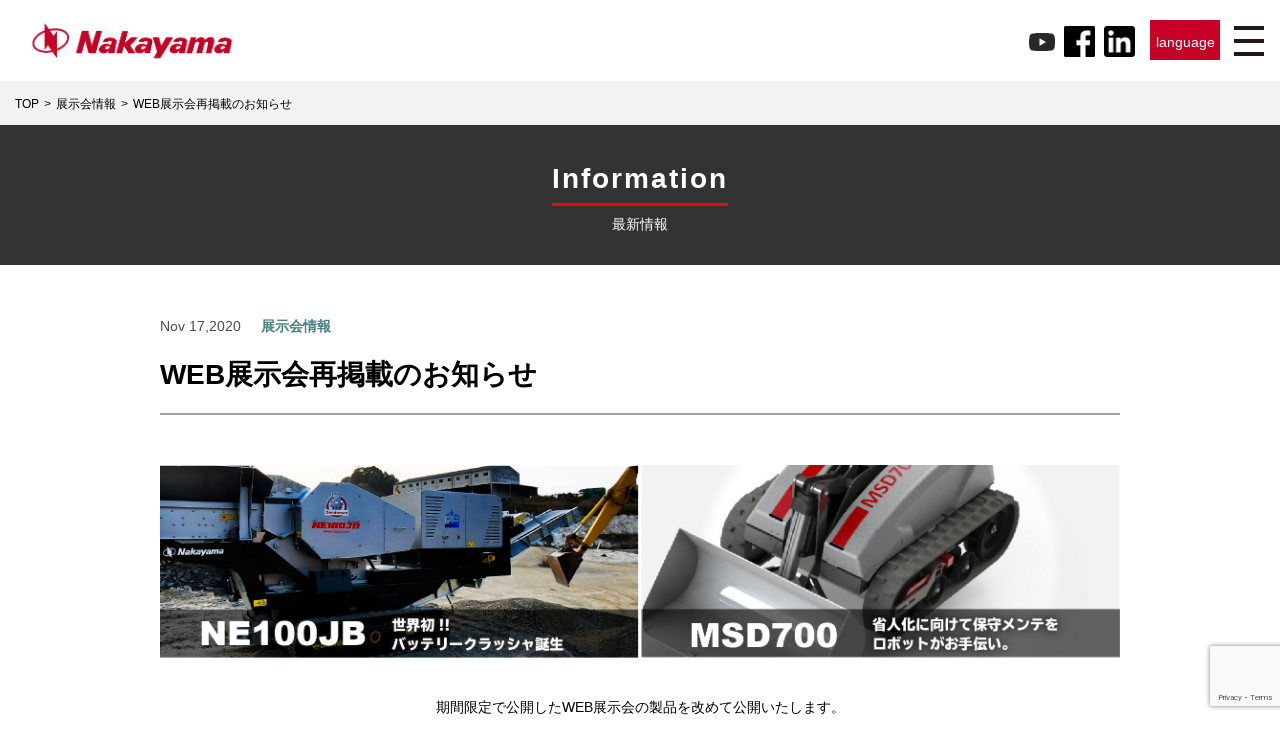

--- FILE ---
content_type: text/html; charset=utf-8
request_url: https://www.google.com/recaptcha/api2/anchor?ar=1&k=6LfVR8kgAAAAAIjtNE-OmwYFYfpAsZ9_3mgiDsKD&co=aHR0cHM6Ly93d3cubmNqcG4uY29tOjQ0Mw..&hl=en&v=PoyoqOPhxBO7pBk68S4YbpHZ&size=invisible&anchor-ms=20000&execute-ms=30000&cb=m3ao1mihvb4
body_size: 48801
content:
<!DOCTYPE HTML><html dir="ltr" lang="en"><head><meta http-equiv="Content-Type" content="text/html; charset=UTF-8">
<meta http-equiv="X-UA-Compatible" content="IE=edge">
<title>reCAPTCHA</title>
<style type="text/css">
/* cyrillic-ext */
@font-face {
  font-family: 'Roboto';
  font-style: normal;
  font-weight: 400;
  font-stretch: 100%;
  src: url(//fonts.gstatic.com/s/roboto/v48/KFO7CnqEu92Fr1ME7kSn66aGLdTylUAMa3GUBHMdazTgWw.woff2) format('woff2');
  unicode-range: U+0460-052F, U+1C80-1C8A, U+20B4, U+2DE0-2DFF, U+A640-A69F, U+FE2E-FE2F;
}
/* cyrillic */
@font-face {
  font-family: 'Roboto';
  font-style: normal;
  font-weight: 400;
  font-stretch: 100%;
  src: url(//fonts.gstatic.com/s/roboto/v48/KFO7CnqEu92Fr1ME7kSn66aGLdTylUAMa3iUBHMdazTgWw.woff2) format('woff2');
  unicode-range: U+0301, U+0400-045F, U+0490-0491, U+04B0-04B1, U+2116;
}
/* greek-ext */
@font-face {
  font-family: 'Roboto';
  font-style: normal;
  font-weight: 400;
  font-stretch: 100%;
  src: url(//fonts.gstatic.com/s/roboto/v48/KFO7CnqEu92Fr1ME7kSn66aGLdTylUAMa3CUBHMdazTgWw.woff2) format('woff2');
  unicode-range: U+1F00-1FFF;
}
/* greek */
@font-face {
  font-family: 'Roboto';
  font-style: normal;
  font-weight: 400;
  font-stretch: 100%;
  src: url(//fonts.gstatic.com/s/roboto/v48/KFO7CnqEu92Fr1ME7kSn66aGLdTylUAMa3-UBHMdazTgWw.woff2) format('woff2');
  unicode-range: U+0370-0377, U+037A-037F, U+0384-038A, U+038C, U+038E-03A1, U+03A3-03FF;
}
/* math */
@font-face {
  font-family: 'Roboto';
  font-style: normal;
  font-weight: 400;
  font-stretch: 100%;
  src: url(//fonts.gstatic.com/s/roboto/v48/KFO7CnqEu92Fr1ME7kSn66aGLdTylUAMawCUBHMdazTgWw.woff2) format('woff2');
  unicode-range: U+0302-0303, U+0305, U+0307-0308, U+0310, U+0312, U+0315, U+031A, U+0326-0327, U+032C, U+032F-0330, U+0332-0333, U+0338, U+033A, U+0346, U+034D, U+0391-03A1, U+03A3-03A9, U+03B1-03C9, U+03D1, U+03D5-03D6, U+03F0-03F1, U+03F4-03F5, U+2016-2017, U+2034-2038, U+203C, U+2040, U+2043, U+2047, U+2050, U+2057, U+205F, U+2070-2071, U+2074-208E, U+2090-209C, U+20D0-20DC, U+20E1, U+20E5-20EF, U+2100-2112, U+2114-2115, U+2117-2121, U+2123-214F, U+2190, U+2192, U+2194-21AE, U+21B0-21E5, U+21F1-21F2, U+21F4-2211, U+2213-2214, U+2216-22FF, U+2308-230B, U+2310, U+2319, U+231C-2321, U+2336-237A, U+237C, U+2395, U+239B-23B7, U+23D0, U+23DC-23E1, U+2474-2475, U+25AF, U+25B3, U+25B7, U+25BD, U+25C1, U+25CA, U+25CC, U+25FB, U+266D-266F, U+27C0-27FF, U+2900-2AFF, U+2B0E-2B11, U+2B30-2B4C, U+2BFE, U+3030, U+FF5B, U+FF5D, U+1D400-1D7FF, U+1EE00-1EEFF;
}
/* symbols */
@font-face {
  font-family: 'Roboto';
  font-style: normal;
  font-weight: 400;
  font-stretch: 100%;
  src: url(//fonts.gstatic.com/s/roboto/v48/KFO7CnqEu92Fr1ME7kSn66aGLdTylUAMaxKUBHMdazTgWw.woff2) format('woff2');
  unicode-range: U+0001-000C, U+000E-001F, U+007F-009F, U+20DD-20E0, U+20E2-20E4, U+2150-218F, U+2190, U+2192, U+2194-2199, U+21AF, U+21E6-21F0, U+21F3, U+2218-2219, U+2299, U+22C4-22C6, U+2300-243F, U+2440-244A, U+2460-24FF, U+25A0-27BF, U+2800-28FF, U+2921-2922, U+2981, U+29BF, U+29EB, U+2B00-2BFF, U+4DC0-4DFF, U+FFF9-FFFB, U+10140-1018E, U+10190-1019C, U+101A0, U+101D0-101FD, U+102E0-102FB, U+10E60-10E7E, U+1D2C0-1D2D3, U+1D2E0-1D37F, U+1F000-1F0FF, U+1F100-1F1AD, U+1F1E6-1F1FF, U+1F30D-1F30F, U+1F315, U+1F31C, U+1F31E, U+1F320-1F32C, U+1F336, U+1F378, U+1F37D, U+1F382, U+1F393-1F39F, U+1F3A7-1F3A8, U+1F3AC-1F3AF, U+1F3C2, U+1F3C4-1F3C6, U+1F3CA-1F3CE, U+1F3D4-1F3E0, U+1F3ED, U+1F3F1-1F3F3, U+1F3F5-1F3F7, U+1F408, U+1F415, U+1F41F, U+1F426, U+1F43F, U+1F441-1F442, U+1F444, U+1F446-1F449, U+1F44C-1F44E, U+1F453, U+1F46A, U+1F47D, U+1F4A3, U+1F4B0, U+1F4B3, U+1F4B9, U+1F4BB, U+1F4BF, U+1F4C8-1F4CB, U+1F4D6, U+1F4DA, U+1F4DF, U+1F4E3-1F4E6, U+1F4EA-1F4ED, U+1F4F7, U+1F4F9-1F4FB, U+1F4FD-1F4FE, U+1F503, U+1F507-1F50B, U+1F50D, U+1F512-1F513, U+1F53E-1F54A, U+1F54F-1F5FA, U+1F610, U+1F650-1F67F, U+1F687, U+1F68D, U+1F691, U+1F694, U+1F698, U+1F6AD, U+1F6B2, U+1F6B9-1F6BA, U+1F6BC, U+1F6C6-1F6CF, U+1F6D3-1F6D7, U+1F6E0-1F6EA, U+1F6F0-1F6F3, U+1F6F7-1F6FC, U+1F700-1F7FF, U+1F800-1F80B, U+1F810-1F847, U+1F850-1F859, U+1F860-1F887, U+1F890-1F8AD, U+1F8B0-1F8BB, U+1F8C0-1F8C1, U+1F900-1F90B, U+1F93B, U+1F946, U+1F984, U+1F996, U+1F9E9, U+1FA00-1FA6F, U+1FA70-1FA7C, U+1FA80-1FA89, U+1FA8F-1FAC6, U+1FACE-1FADC, U+1FADF-1FAE9, U+1FAF0-1FAF8, U+1FB00-1FBFF;
}
/* vietnamese */
@font-face {
  font-family: 'Roboto';
  font-style: normal;
  font-weight: 400;
  font-stretch: 100%;
  src: url(//fonts.gstatic.com/s/roboto/v48/KFO7CnqEu92Fr1ME7kSn66aGLdTylUAMa3OUBHMdazTgWw.woff2) format('woff2');
  unicode-range: U+0102-0103, U+0110-0111, U+0128-0129, U+0168-0169, U+01A0-01A1, U+01AF-01B0, U+0300-0301, U+0303-0304, U+0308-0309, U+0323, U+0329, U+1EA0-1EF9, U+20AB;
}
/* latin-ext */
@font-face {
  font-family: 'Roboto';
  font-style: normal;
  font-weight: 400;
  font-stretch: 100%;
  src: url(//fonts.gstatic.com/s/roboto/v48/KFO7CnqEu92Fr1ME7kSn66aGLdTylUAMa3KUBHMdazTgWw.woff2) format('woff2');
  unicode-range: U+0100-02BA, U+02BD-02C5, U+02C7-02CC, U+02CE-02D7, U+02DD-02FF, U+0304, U+0308, U+0329, U+1D00-1DBF, U+1E00-1E9F, U+1EF2-1EFF, U+2020, U+20A0-20AB, U+20AD-20C0, U+2113, U+2C60-2C7F, U+A720-A7FF;
}
/* latin */
@font-face {
  font-family: 'Roboto';
  font-style: normal;
  font-weight: 400;
  font-stretch: 100%;
  src: url(//fonts.gstatic.com/s/roboto/v48/KFO7CnqEu92Fr1ME7kSn66aGLdTylUAMa3yUBHMdazQ.woff2) format('woff2');
  unicode-range: U+0000-00FF, U+0131, U+0152-0153, U+02BB-02BC, U+02C6, U+02DA, U+02DC, U+0304, U+0308, U+0329, U+2000-206F, U+20AC, U+2122, U+2191, U+2193, U+2212, U+2215, U+FEFF, U+FFFD;
}
/* cyrillic-ext */
@font-face {
  font-family: 'Roboto';
  font-style: normal;
  font-weight: 500;
  font-stretch: 100%;
  src: url(//fonts.gstatic.com/s/roboto/v48/KFO7CnqEu92Fr1ME7kSn66aGLdTylUAMa3GUBHMdazTgWw.woff2) format('woff2');
  unicode-range: U+0460-052F, U+1C80-1C8A, U+20B4, U+2DE0-2DFF, U+A640-A69F, U+FE2E-FE2F;
}
/* cyrillic */
@font-face {
  font-family: 'Roboto';
  font-style: normal;
  font-weight: 500;
  font-stretch: 100%;
  src: url(//fonts.gstatic.com/s/roboto/v48/KFO7CnqEu92Fr1ME7kSn66aGLdTylUAMa3iUBHMdazTgWw.woff2) format('woff2');
  unicode-range: U+0301, U+0400-045F, U+0490-0491, U+04B0-04B1, U+2116;
}
/* greek-ext */
@font-face {
  font-family: 'Roboto';
  font-style: normal;
  font-weight: 500;
  font-stretch: 100%;
  src: url(//fonts.gstatic.com/s/roboto/v48/KFO7CnqEu92Fr1ME7kSn66aGLdTylUAMa3CUBHMdazTgWw.woff2) format('woff2');
  unicode-range: U+1F00-1FFF;
}
/* greek */
@font-face {
  font-family: 'Roboto';
  font-style: normal;
  font-weight: 500;
  font-stretch: 100%;
  src: url(//fonts.gstatic.com/s/roboto/v48/KFO7CnqEu92Fr1ME7kSn66aGLdTylUAMa3-UBHMdazTgWw.woff2) format('woff2');
  unicode-range: U+0370-0377, U+037A-037F, U+0384-038A, U+038C, U+038E-03A1, U+03A3-03FF;
}
/* math */
@font-face {
  font-family: 'Roboto';
  font-style: normal;
  font-weight: 500;
  font-stretch: 100%;
  src: url(//fonts.gstatic.com/s/roboto/v48/KFO7CnqEu92Fr1ME7kSn66aGLdTylUAMawCUBHMdazTgWw.woff2) format('woff2');
  unicode-range: U+0302-0303, U+0305, U+0307-0308, U+0310, U+0312, U+0315, U+031A, U+0326-0327, U+032C, U+032F-0330, U+0332-0333, U+0338, U+033A, U+0346, U+034D, U+0391-03A1, U+03A3-03A9, U+03B1-03C9, U+03D1, U+03D5-03D6, U+03F0-03F1, U+03F4-03F5, U+2016-2017, U+2034-2038, U+203C, U+2040, U+2043, U+2047, U+2050, U+2057, U+205F, U+2070-2071, U+2074-208E, U+2090-209C, U+20D0-20DC, U+20E1, U+20E5-20EF, U+2100-2112, U+2114-2115, U+2117-2121, U+2123-214F, U+2190, U+2192, U+2194-21AE, U+21B0-21E5, U+21F1-21F2, U+21F4-2211, U+2213-2214, U+2216-22FF, U+2308-230B, U+2310, U+2319, U+231C-2321, U+2336-237A, U+237C, U+2395, U+239B-23B7, U+23D0, U+23DC-23E1, U+2474-2475, U+25AF, U+25B3, U+25B7, U+25BD, U+25C1, U+25CA, U+25CC, U+25FB, U+266D-266F, U+27C0-27FF, U+2900-2AFF, U+2B0E-2B11, U+2B30-2B4C, U+2BFE, U+3030, U+FF5B, U+FF5D, U+1D400-1D7FF, U+1EE00-1EEFF;
}
/* symbols */
@font-face {
  font-family: 'Roboto';
  font-style: normal;
  font-weight: 500;
  font-stretch: 100%;
  src: url(//fonts.gstatic.com/s/roboto/v48/KFO7CnqEu92Fr1ME7kSn66aGLdTylUAMaxKUBHMdazTgWw.woff2) format('woff2');
  unicode-range: U+0001-000C, U+000E-001F, U+007F-009F, U+20DD-20E0, U+20E2-20E4, U+2150-218F, U+2190, U+2192, U+2194-2199, U+21AF, U+21E6-21F0, U+21F3, U+2218-2219, U+2299, U+22C4-22C6, U+2300-243F, U+2440-244A, U+2460-24FF, U+25A0-27BF, U+2800-28FF, U+2921-2922, U+2981, U+29BF, U+29EB, U+2B00-2BFF, U+4DC0-4DFF, U+FFF9-FFFB, U+10140-1018E, U+10190-1019C, U+101A0, U+101D0-101FD, U+102E0-102FB, U+10E60-10E7E, U+1D2C0-1D2D3, U+1D2E0-1D37F, U+1F000-1F0FF, U+1F100-1F1AD, U+1F1E6-1F1FF, U+1F30D-1F30F, U+1F315, U+1F31C, U+1F31E, U+1F320-1F32C, U+1F336, U+1F378, U+1F37D, U+1F382, U+1F393-1F39F, U+1F3A7-1F3A8, U+1F3AC-1F3AF, U+1F3C2, U+1F3C4-1F3C6, U+1F3CA-1F3CE, U+1F3D4-1F3E0, U+1F3ED, U+1F3F1-1F3F3, U+1F3F5-1F3F7, U+1F408, U+1F415, U+1F41F, U+1F426, U+1F43F, U+1F441-1F442, U+1F444, U+1F446-1F449, U+1F44C-1F44E, U+1F453, U+1F46A, U+1F47D, U+1F4A3, U+1F4B0, U+1F4B3, U+1F4B9, U+1F4BB, U+1F4BF, U+1F4C8-1F4CB, U+1F4D6, U+1F4DA, U+1F4DF, U+1F4E3-1F4E6, U+1F4EA-1F4ED, U+1F4F7, U+1F4F9-1F4FB, U+1F4FD-1F4FE, U+1F503, U+1F507-1F50B, U+1F50D, U+1F512-1F513, U+1F53E-1F54A, U+1F54F-1F5FA, U+1F610, U+1F650-1F67F, U+1F687, U+1F68D, U+1F691, U+1F694, U+1F698, U+1F6AD, U+1F6B2, U+1F6B9-1F6BA, U+1F6BC, U+1F6C6-1F6CF, U+1F6D3-1F6D7, U+1F6E0-1F6EA, U+1F6F0-1F6F3, U+1F6F7-1F6FC, U+1F700-1F7FF, U+1F800-1F80B, U+1F810-1F847, U+1F850-1F859, U+1F860-1F887, U+1F890-1F8AD, U+1F8B0-1F8BB, U+1F8C0-1F8C1, U+1F900-1F90B, U+1F93B, U+1F946, U+1F984, U+1F996, U+1F9E9, U+1FA00-1FA6F, U+1FA70-1FA7C, U+1FA80-1FA89, U+1FA8F-1FAC6, U+1FACE-1FADC, U+1FADF-1FAE9, U+1FAF0-1FAF8, U+1FB00-1FBFF;
}
/* vietnamese */
@font-face {
  font-family: 'Roboto';
  font-style: normal;
  font-weight: 500;
  font-stretch: 100%;
  src: url(//fonts.gstatic.com/s/roboto/v48/KFO7CnqEu92Fr1ME7kSn66aGLdTylUAMa3OUBHMdazTgWw.woff2) format('woff2');
  unicode-range: U+0102-0103, U+0110-0111, U+0128-0129, U+0168-0169, U+01A0-01A1, U+01AF-01B0, U+0300-0301, U+0303-0304, U+0308-0309, U+0323, U+0329, U+1EA0-1EF9, U+20AB;
}
/* latin-ext */
@font-face {
  font-family: 'Roboto';
  font-style: normal;
  font-weight: 500;
  font-stretch: 100%;
  src: url(//fonts.gstatic.com/s/roboto/v48/KFO7CnqEu92Fr1ME7kSn66aGLdTylUAMa3KUBHMdazTgWw.woff2) format('woff2');
  unicode-range: U+0100-02BA, U+02BD-02C5, U+02C7-02CC, U+02CE-02D7, U+02DD-02FF, U+0304, U+0308, U+0329, U+1D00-1DBF, U+1E00-1E9F, U+1EF2-1EFF, U+2020, U+20A0-20AB, U+20AD-20C0, U+2113, U+2C60-2C7F, U+A720-A7FF;
}
/* latin */
@font-face {
  font-family: 'Roboto';
  font-style: normal;
  font-weight: 500;
  font-stretch: 100%;
  src: url(//fonts.gstatic.com/s/roboto/v48/KFO7CnqEu92Fr1ME7kSn66aGLdTylUAMa3yUBHMdazQ.woff2) format('woff2');
  unicode-range: U+0000-00FF, U+0131, U+0152-0153, U+02BB-02BC, U+02C6, U+02DA, U+02DC, U+0304, U+0308, U+0329, U+2000-206F, U+20AC, U+2122, U+2191, U+2193, U+2212, U+2215, U+FEFF, U+FFFD;
}
/* cyrillic-ext */
@font-face {
  font-family: 'Roboto';
  font-style: normal;
  font-weight: 900;
  font-stretch: 100%;
  src: url(//fonts.gstatic.com/s/roboto/v48/KFO7CnqEu92Fr1ME7kSn66aGLdTylUAMa3GUBHMdazTgWw.woff2) format('woff2');
  unicode-range: U+0460-052F, U+1C80-1C8A, U+20B4, U+2DE0-2DFF, U+A640-A69F, U+FE2E-FE2F;
}
/* cyrillic */
@font-face {
  font-family: 'Roboto';
  font-style: normal;
  font-weight: 900;
  font-stretch: 100%;
  src: url(//fonts.gstatic.com/s/roboto/v48/KFO7CnqEu92Fr1ME7kSn66aGLdTylUAMa3iUBHMdazTgWw.woff2) format('woff2');
  unicode-range: U+0301, U+0400-045F, U+0490-0491, U+04B0-04B1, U+2116;
}
/* greek-ext */
@font-face {
  font-family: 'Roboto';
  font-style: normal;
  font-weight: 900;
  font-stretch: 100%;
  src: url(//fonts.gstatic.com/s/roboto/v48/KFO7CnqEu92Fr1ME7kSn66aGLdTylUAMa3CUBHMdazTgWw.woff2) format('woff2');
  unicode-range: U+1F00-1FFF;
}
/* greek */
@font-face {
  font-family: 'Roboto';
  font-style: normal;
  font-weight: 900;
  font-stretch: 100%;
  src: url(//fonts.gstatic.com/s/roboto/v48/KFO7CnqEu92Fr1ME7kSn66aGLdTylUAMa3-UBHMdazTgWw.woff2) format('woff2');
  unicode-range: U+0370-0377, U+037A-037F, U+0384-038A, U+038C, U+038E-03A1, U+03A3-03FF;
}
/* math */
@font-face {
  font-family: 'Roboto';
  font-style: normal;
  font-weight: 900;
  font-stretch: 100%;
  src: url(//fonts.gstatic.com/s/roboto/v48/KFO7CnqEu92Fr1ME7kSn66aGLdTylUAMawCUBHMdazTgWw.woff2) format('woff2');
  unicode-range: U+0302-0303, U+0305, U+0307-0308, U+0310, U+0312, U+0315, U+031A, U+0326-0327, U+032C, U+032F-0330, U+0332-0333, U+0338, U+033A, U+0346, U+034D, U+0391-03A1, U+03A3-03A9, U+03B1-03C9, U+03D1, U+03D5-03D6, U+03F0-03F1, U+03F4-03F5, U+2016-2017, U+2034-2038, U+203C, U+2040, U+2043, U+2047, U+2050, U+2057, U+205F, U+2070-2071, U+2074-208E, U+2090-209C, U+20D0-20DC, U+20E1, U+20E5-20EF, U+2100-2112, U+2114-2115, U+2117-2121, U+2123-214F, U+2190, U+2192, U+2194-21AE, U+21B0-21E5, U+21F1-21F2, U+21F4-2211, U+2213-2214, U+2216-22FF, U+2308-230B, U+2310, U+2319, U+231C-2321, U+2336-237A, U+237C, U+2395, U+239B-23B7, U+23D0, U+23DC-23E1, U+2474-2475, U+25AF, U+25B3, U+25B7, U+25BD, U+25C1, U+25CA, U+25CC, U+25FB, U+266D-266F, U+27C0-27FF, U+2900-2AFF, U+2B0E-2B11, U+2B30-2B4C, U+2BFE, U+3030, U+FF5B, U+FF5D, U+1D400-1D7FF, U+1EE00-1EEFF;
}
/* symbols */
@font-face {
  font-family: 'Roboto';
  font-style: normal;
  font-weight: 900;
  font-stretch: 100%;
  src: url(//fonts.gstatic.com/s/roboto/v48/KFO7CnqEu92Fr1ME7kSn66aGLdTylUAMaxKUBHMdazTgWw.woff2) format('woff2');
  unicode-range: U+0001-000C, U+000E-001F, U+007F-009F, U+20DD-20E0, U+20E2-20E4, U+2150-218F, U+2190, U+2192, U+2194-2199, U+21AF, U+21E6-21F0, U+21F3, U+2218-2219, U+2299, U+22C4-22C6, U+2300-243F, U+2440-244A, U+2460-24FF, U+25A0-27BF, U+2800-28FF, U+2921-2922, U+2981, U+29BF, U+29EB, U+2B00-2BFF, U+4DC0-4DFF, U+FFF9-FFFB, U+10140-1018E, U+10190-1019C, U+101A0, U+101D0-101FD, U+102E0-102FB, U+10E60-10E7E, U+1D2C0-1D2D3, U+1D2E0-1D37F, U+1F000-1F0FF, U+1F100-1F1AD, U+1F1E6-1F1FF, U+1F30D-1F30F, U+1F315, U+1F31C, U+1F31E, U+1F320-1F32C, U+1F336, U+1F378, U+1F37D, U+1F382, U+1F393-1F39F, U+1F3A7-1F3A8, U+1F3AC-1F3AF, U+1F3C2, U+1F3C4-1F3C6, U+1F3CA-1F3CE, U+1F3D4-1F3E0, U+1F3ED, U+1F3F1-1F3F3, U+1F3F5-1F3F7, U+1F408, U+1F415, U+1F41F, U+1F426, U+1F43F, U+1F441-1F442, U+1F444, U+1F446-1F449, U+1F44C-1F44E, U+1F453, U+1F46A, U+1F47D, U+1F4A3, U+1F4B0, U+1F4B3, U+1F4B9, U+1F4BB, U+1F4BF, U+1F4C8-1F4CB, U+1F4D6, U+1F4DA, U+1F4DF, U+1F4E3-1F4E6, U+1F4EA-1F4ED, U+1F4F7, U+1F4F9-1F4FB, U+1F4FD-1F4FE, U+1F503, U+1F507-1F50B, U+1F50D, U+1F512-1F513, U+1F53E-1F54A, U+1F54F-1F5FA, U+1F610, U+1F650-1F67F, U+1F687, U+1F68D, U+1F691, U+1F694, U+1F698, U+1F6AD, U+1F6B2, U+1F6B9-1F6BA, U+1F6BC, U+1F6C6-1F6CF, U+1F6D3-1F6D7, U+1F6E0-1F6EA, U+1F6F0-1F6F3, U+1F6F7-1F6FC, U+1F700-1F7FF, U+1F800-1F80B, U+1F810-1F847, U+1F850-1F859, U+1F860-1F887, U+1F890-1F8AD, U+1F8B0-1F8BB, U+1F8C0-1F8C1, U+1F900-1F90B, U+1F93B, U+1F946, U+1F984, U+1F996, U+1F9E9, U+1FA00-1FA6F, U+1FA70-1FA7C, U+1FA80-1FA89, U+1FA8F-1FAC6, U+1FACE-1FADC, U+1FADF-1FAE9, U+1FAF0-1FAF8, U+1FB00-1FBFF;
}
/* vietnamese */
@font-face {
  font-family: 'Roboto';
  font-style: normal;
  font-weight: 900;
  font-stretch: 100%;
  src: url(//fonts.gstatic.com/s/roboto/v48/KFO7CnqEu92Fr1ME7kSn66aGLdTylUAMa3OUBHMdazTgWw.woff2) format('woff2');
  unicode-range: U+0102-0103, U+0110-0111, U+0128-0129, U+0168-0169, U+01A0-01A1, U+01AF-01B0, U+0300-0301, U+0303-0304, U+0308-0309, U+0323, U+0329, U+1EA0-1EF9, U+20AB;
}
/* latin-ext */
@font-face {
  font-family: 'Roboto';
  font-style: normal;
  font-weight: 900;
  font-stretch: 100%;
  src: url(//fonts.gstatic.com/s/roboto/v48/KFO7CnqEu92Fr1ME7kSn66aGLdTylUAMa3KUBHMdazTgWw.woff2) format('woff2');
  unicode-range: U+0100-02BA, U+02BD-02C5, U+02C7-02CC, U+02CE-02D7, U+02DD-02FF, U+0304, U+0308, U+0329, U+1D00-1DBF, U+1E00-1E9F, U+1EF2-1EFF, U+2020, U+20A0-20AB, U+20AD-20C0, U+2113, U+2C60-2C7F, U+A720-A7FF;
}
/* latin */
@font-face {
  font-family: 'Roboto';
  font-style: normal;
  font-weight: 900;
  font-stretch: 100%;
  src: url(//fonts.gstatic.com/s/roboto/v48/KFO7CnqEu92Fr1ME7kSn66aGLdTylUAMa3yUBHMdazQ.woff2) format('woff2');
  unicode-range: U+0000-00FF, U+0131, U+0152-0153, U+02BB-02BC, U+02C6, U+02DA, U+02DC, U+0304, U+0308, U+0329, U+2000-206F, U+20AC, U+2122, U+2191, U+2193, U+2212, U+2215, U+FEFF, U+FFFD;
}

</style>
<link rel="stylesheet" type="text/css" href="https://www.gstatic.com/recaptcha/releases/PoyoqOPhxBO7pBk68S4YbpHZ/styles__ltr.css">
<script nonce="B1YDYPRfdxdiE-gGqLLRFg" type="text/javascript">window['__recaptcha_api'] = 'https://www.google.com/recaptcha/api2/';</script>
<script type="text/javascript" src="https://www.gstatic.com/recaptcha/releases/PoyoqOPhxBO7pBk68S4YbpHZ/recaptcha__en.js" nonce="B1YDYPRfdxdiE-gGqLLRFg">
      
    </script></head>
<body><div id="rc-anchor-alert" class="rc-anchor-alert"></div>
<input type="hidden" id="recaptcha-token" value="[base64]">
<script type="text/javascript" nonce="B1YDYPRfdxdiE-gGqLLRFg">
      recaptcha.anchor.Main.init("[\x22ainput\x22,[\x22bgdata\x22,\x22\x22,\[base64]/[base64]/[base64]/[base64]/[base64]/UltsKytdPUU6KEU8MjA0OD9SW2wrK109RT4+NnwxOTI6KChFJjY0NTEyKT09NTUyOTYmJk0rMTxjLmxlbmd0aCYmKGMuY2hhckNvZGVBdChNKzEpJjY0NTEyKT09NTYzMjA/[base64]/[base64]/[base64]/[base64]/[base64]/[base64]/[base64]\x22,\[base64]\x22,\[base64]/DrsKqIBgMFj/CusKJDMOoworDjsOFfsKew4w5NsKZwqIMwrPCk8K2SG1iwpkzw5FdwpUKw6vDs8KeT8K2wrFWZQDChn0bw4AlcwMKwrsHw6XDpMODwpLDkcKQw5MZwoBTMnXDuMKCwqvDjHzClMOfRsKSw6vCpMKTScKZKcOQTCTDssKhVXrDkcK/DMOVV0/Ct8O0TMOSw4hbbsKDw6fCp0tPwqk0WB8CwpDDiGPDjcOJwpXDlsKRHz5hw6TDmMOiwq3CvHXCmj9Ewrt5YcO/YsOfwonCj8KKwoLCmEXCtMOoW8KgKcKDwprDgGt8RVh7ZMKIbsKIM8KvwrnCjMOew7Uew65iw73CiQcwwr/CkEvDs3vCgE7CsHQ7w7PDosKmIcKUwqN/dxcawovClsO0EGnCg2BDwo0Cw6d1CMKBdHYuU8K6DmHDlhR3wqATwoPDnMOdbcKVN8OQwrt5w7nChMKlb8KYaMKwQ8KaNFoqwrzCscKcJTjCr1/DrMKKc0ANejQEDQnCuMOjNsO9w5lKHsKGw6pYF1/Clj3Co1fCkWDCvcORQgnDssO/NcKfw68Zb8KwLhvCpsKUOAU5RMKsMARww4ROWMKAcQ7DvsOqwqTCoR11VsKsXQszwqwVw6/ChMO7CsK4UMOZw5xEwpzDqMKLw7vDtXAhH8O4woZ+wqHDpGQqw53DmzPCnsKbwo43woHDhQfDjxF/w5Z/TsKzw77ChF3DjMKqwonDncOHw7sqG8OewocOL8KlXsKPYsKUwq3DjAZ6w6F0Zl8lMHYnQTnDjcKhISbDhsOqasOjw7zCnxLDscKlbh8fLcO4Tx89U8OIPjXDig80GcKlw53ChsKlLFjDjWXDoMOXwqbCk8K3ccKQw4jCug/CgsKfw71owqYADQDDuCEFwrNBwoVeLn9gwqTCn8KWLcOaWnbDoFEjwrbDl8Ofw5LDqUNYw6fDmMKpQsKeTRRDZCLDm2cCUMKuwr3DsWgYKEhGWx3Cm2/DjAABwo0mL1XCnxLDu2J4KsO8w7HCkn/[base64]/CscKfd0BywrRWwrRDw5fDh8ObZE8vw5jCu8K2woLDmsKLwr3DrsOTYVDCvS8OBsKnw43CtWwjwotyVEPCqSFBw5bCsMORTj/CnsKJPMO2w4vDsTo4FsOAwpPCjwBKD8OEw4Q8w4Jkw77DngnDqmEiIsOpw7oWw5gOw55jS8OFaxrDoMKuw5QLSMKAX8KPbVbDrcKyMjccw4wHw4jCtsONUAfCqMOJfsO1fcK9TcOfbMKTDsOewqvClQNxwoR/ZMOFDsKTw4pzw7BqW8OTSsK6S8O/c8Klw6x6GjXCgG3Dh8OVwpHDgsOTT8KMw5fDjsKlw59XJ8KLHMOxwr0WwpUrw6R4woNWwrbDgcO0w7LDuENZacKTB8KPwp4cwrHCkMKIw6QtbBVBw47DjW5ILhfCqXQCPsKow4Nkwp/DlhsowozDihPDu8OqwojDr8KUw5vClMKkwopQHMK/fwzCnsOTLcKBTcK0w60sw6bDplwYwqPDtHNew6/DrFJ9byrDkGfChcK3wo7Dk8Orw4VCGgVBw6zDs8K5IMK4w7BywoDChsObw4/[base64]/FnHDlQrColwHb3DDngnCg8KUwoHCgcKJw5AZRcOne8OYw4LDiwXCjmbCnx7DgDLCuXHCj8KrwqBBwq5AwrdpWj/DkcOxwpHDmMK1wrnCtXLDmcOCw7ZMOA0NwpY9w54wSQbClMOpw7cxw7JZMhjDjsKiYcKkNn0mwrRlKEzCh8KmwrTDrsOdXHrCnhjCrsOEe8KHfMKkw4zCnMKjXUFLw6PCl8KUD8KVGzXDu2PCmsOQw6UWf23Dm1vCr8Oyw5/Cgm8hc8OVw6YCw6V2wqIOYTl0IRcQw7jDugIBNMKFwrYcw5tmwrDCvsKhw67CqH8bw4oOw54Xb1YxwoV6wocVwrLDhz8pw5fCksK5w5NefcOjT8OMwqcwwqPCoDfDhMO0w5DDicKNwrovYcOMw5svW8OywpPDtMKLwrFoasKQwo1/wo/CpAXCnMKzwoZJI8Kgc1B0wrnCq8KEOsKVS3VPRMOOw7xLW8K+UsK2w4UhAQc8ZsOQN8KRwr1dGMObRsOBw4h6w6PCghrDjsONw7rCn17DncOLN2/Ci8KQOMKoEsORw4TDoS9WEsKbwrHDt8KlE8OVwo8Fw7nClz4fw6oyR8KHwqDCt8OZQ8ObaUTCkU0DXwREdwXClBzCpMKTbXgMwpHDrFZJw63Dl8OZw73CksOjImXCghLDgSXDnU9uFcO3JTQhwoTCr8OqJsOzIE4/[base64]/CnsKYw7cQw5DChsKhwo7Ci8KdTCggwoDDij5QKmXCg8KMDsOeGsKPwrlaYMKaOMKPwo8gLlxdQgVwwqzDh1PCkF4KLMO/SGXClsK4Hh/Ds8KaP8OywpBhAlDDmQ1qbmXDmipxw5ZVwr/DrzUHw5ZCecKBclohQsO/[base64]/CqH3DnznCscKnZy/CtSjDksK2I8ObGDNXF3jClFwYwrDClMK3w4/Cu8Omw6bDizrCjWLDli7DhDfDisKrVcKcwpIzw6ppb1ErwozCjkdnw44qQHY8w5UrL8KMDxbCg1pOw6cIQcK9bcKOwr4dw63Dg8O0f8KwDcOoDWUSw4zDkcKlbUpfe8K4woovwqnDi3TDq3PDncKjwoAdchclX1gPwqljw5olw4hJw51SLD0LPnHCj1s9woA/woZuw73CpsOgw6nDsQnCqsK+DR/DuzXDmcKLwrJowpIJeDLCgMKeFQNhbVlhFmHCnGtCw5LDpcOVE8OxTsKWYSQKw4sjwrzDuMOTwrRQG8OOwotESsONw40Rw78PJ28cw5HCj8OcwrDCu8KlZ8OHw5YPw5fDgMO1wqRRwpEVwrfCtWkSbhDDhcKbXcKjw4ZCT8KOdcK1ZQPDpcOrKkk/[base64]/Cq8K9w5JlNHUkEsOPFH/CrcOgwoTDgXwtV8O0TT/Cg18cw6rChcKZbwXDk3BHw7/ClQbClAlEIkrDlkIGMTonMcKhw4DDmDfDtcKQd2QCwoRowpvCv0NaH8KeIC/[base64]/wqXChsKIwp/DmMODwqnDhnbCmxvDh8OuwrABwpnCssOtf09MVcKgw47DvHHDkiHCsR7CssK9CRFERhkDRn51w7wSw7VpwozCrcKKwqNyw7fDvVvCj1nDtws2BMK/FR5IJcKjE8KowpTDicKWbEJ9w57Do8KzwrAZw7bDtsOgTTvDjcKVP1rDhE0cw79WGsKjYlFBw545wrEqwoDDrHXCqyxpw77Dg8Ktw5BUfsOmwpfDvsK6wp/[base64]/CvTLCj8O/JMOLw7XDi8K2dA7DpRfDiMO7wqsPMxYxw7oMwphWw47Cl3XDkS42KcOEKSNTwqrCiQDCkMO1DsK8AsOxEsKnw5XCjsONw4hkEmhiw43DrMKxw4TDksKkwrYfYcKXXMOzw5pQwrjDtSXClMK2w4fCvn7Dr254NFXDrMKSw5Y9wpLDskjCkMO1e8KHM8Kew4jDq8O/w7R9wpvCoBLCnsKzw6DCokXCs8OLKsOqOcOsTCrDt8KiQMOoYDF3wq1Dw4vDp1LDlMKEw4NPwrstTHB6w4PDncO1w6/Do8O5wrTDuMK+w4QNwqhLD8KObcOtw5nDq8Kgwr/[base64]/DjAUrw6LCqQ5dLsOvZsKUBcOSFcOddWbDjCtnw7XCpCfDnglmWMKPw7kiwr7Dh8KMdcO8GWbDmsOKcsOwe8O5w6LDjsKiJyNEc8Oow5XCrn3ClSJSwpw/UsK/woLCr8O3LAwAKcO2w6fDti4kXcKuw4bCmlzDtMK6w7F/f3NgwrPDimjCg8ONw74Ew5DDusKlw4nDnUZdZlnCnMKUMcKXwpvCq8O+w7s2w4/CsMKvMG7CgsKUexnCkcKidSrCpyLCgsOATCnCsSDCn8Kdw4N6JMO6QMKacsK7AwHDnsOHSMO4KcO0ScKlw6/[base64]/w6LCp8O4w57DicKIJE8+LwlxwrzDr8KyDFXCihFTMcO8HcOXw6PCt8KCPsKRQsK7wqbDmcOGwo3Dt8OGIgJ3w45Nw7I7EcOUG8OOScOkw6luPMKRAWnCpA7Du8K6wqlXSFrCl2PDo8KAecKZTMOATcK7w6NzPMOwShY9GDDDlE/CgcKzwrJ6TVPDiBh4dRllXU8MGMOhwqjCk8OKUMOPaVUwOWvCgMOBTMOBIsKswrcdWcOYwqVJR8K9wpYUDgMpGFkEXE4RZMOYOXfCn0DCnws/w4R9woDCicOWPHVuw6l+Q8Oswq/Co8OcwqjCv8OXw6rCjsOsGMOTw7o+wpnDtWLDvcKtVcOoXsO+SijDo25Ww5MeXsKGwrfComljwroUYMKhDwTDn8Omw5pBwoHDmGhUwrvClgBNw6bDl2E7wpcGwrpoPlvDlsOpBcOOw4lqwo/[base64]/DlMKlwqwOw7g3w4HClgHDtMKhVlvChVTCr2cWwpXDkcKew7xGXMKjw4rCj1A9w7vCm8KDwpwIw4TCuUhlYsORXn/Ci8KEOsOIw5wdw4QsGE/Dq8KGLxvCkXkZwowAEMOhwr/Dkn7ChsKhwpIJw7bDsSInwq88w7/DphrDm1LDv8K0wrvCqTjDmcKYwobCrcKewqUYw6/CtTRPVURHwqRKScO+YsKgbMOowr5hDxnCpGDCqRbDnMKFMEHCt8Onwr/[base64]/CjMKzMcOpwq8cw6/Ch8OKKMOuw6zDk8OJQAvDnMORPMOIw7zCrUFiw4tpw4vDpsKXO1JSwrPDshs/[base64]/Cm8KkGw/[base64]/Cu8OYwojDhsKea8Kiw7hGcDVdeFHCrwPDp0JewpDDgcOUdFsYJMOYwo3DpW7CsS5qwoTDpG52KsKdAU7CsgPCicKQBcOfPhHDpcObbMOZGcKMw5rDjA41Bh7DnT4vwoZdwq3DtcKGYsK+F8KPE8O6w6/Dm8O5wqx2wqkpw7fDoXDCvzM7WUttw6EBw7nCiE5JSD1oCwREwrNxVUdOEcO3w5PCkxDCnwQKS8O9w4V5w4IVwqbDucObwqcsMnTDhMKSDVrCuUQIwpp+wqHCgcK3TMKww7Jvwp3Cl1sdXsOOwpvCu0/DkzLDmMKww60Jwo9WI3ZSwoPCscOnw5jCsAQpw7LDvcK6w7RfXkoywpDDqhrCpSVmw6XDjF7DkBRdwo7DrT/Cjn0jwpnCrxfDs8K2NMO/[base64]/[base64]/CuVfDrHwbVcKmw5jChHIRcUEgwprDmFsswo/[base64]/DvcOhwqDDnMOcw4fDtmPClWY0w5IxwrHDqEDCv8KrPXx0SUwSwqcWJG4+wpUrBMKwMDlWSCrCkMKfw7nDm8K3wqt1wrddwoN9XUDDoFDCi8KtYRRawoJzf8OIf8KDwrUZZcKrwpINwohXKXwYw6cIw6o+ZcO4L3zCsDDClB5Gw6bDqsKywp7ChsK/wpHDkQbCs1nDl8KFe8Kqw7nCm8KqM8Ogw6LDkyImwrIxF8Kww4tKwptzwpHDrsKTLcKyw7hEwpIdAgnDpsOrwrzDmBldwonDicKeOMOuwqQFwoPDlF7Du8KHw5zCgsK/chTDsDzCi8Ocw7gyw7XDt8KpwpoTwoJyH1fDnmvCql3CocO6MsKBw7wJA0vDmMO5wp0KfRXDjsOXw77DpA7DgMKfw7bDpMKAR2ReC8KcMzLDqsOCw7ApbcOpwotawpskw5TCjMOEKUXCvsK1Zgg9GMOww5RqPWNjHHXCsXPDpXIywqR8wpZPBTdGL8OQwo8lSjHCih/[base64]/CgcKVbA7Dj0jCrcO/NMKswrtpS0V5dxvDtBlMwp/[base64]/[base64]/CoMK/[base64]/[base64]/[base64]/[base64]/AsKMw7A3w5PDr8KoIcOLw6jCszrCvCnDuQwHwo8wO8OQwqzDocKEw6jDtwXDly0hGMKxTBpHw6rDgcKaSsO5w6tUw5RSwonDsVjDrcOMAMORCmlAwrFkw6QKR1MlwrJ+wqXCuDIcw6h1WcOkwqbDlMObwrBpVsOgV1JuwoExe8Oxw4zDiDLDgGAhKzF/wrlhwpPDhsKhw6nDj8KZw77ClcKjZsOuwrDDkFgCeMK8ccK4w71Yw4rDuMOCI13CtsOfbS3DqcOjeMOSVjlhwqfDkRvDhE3CgMKcw5fDtcOga3N+IcOcw5ZkQkdHwovDsCNPbMKaw6LCrcKvHmjDkjNkXkTCtyjDh8KKwqjCmTvCjMK8w4nCs07Cjj/Cs3gcT8O2MlA7E2HDrS8BUHMMwobCssOLCk9GXhXCiMKXwqIHASYeewvClsOzwofDpMKPw5fCrkzDlsOUw5vCmXh1woTDg8OOwp3Cs8KocnLDh8KWwq52w6cbwrTDqsO8w5NXw4NvPi0ZCMOLPCPCsXjCqMOJCMOWP8Kcw7zDocOPE8OHw6lEP8OUFG/CrSUsw70lW8OWasKramwow4EOHsKALnLDlMK1AzzDp8KNN8KnS0DCin9wOinDghLCrnAbNsOiWDpzw53DilbDrcObwrdfw7p/[base64]/DmmBwJxvCmzfCh15qCX3DmS3DolHCngXDsScvRC1rLxXDlyQKN0Ihw5oMVcKaeFdcHB/DnWU+wqZJYsKjKcO6Z2dvSMOAwprCtntubMOLVcOVaMOHw6g3w7xdwqzCgmNZwoplwoPDj3/[base64]/DgsKOw7phfcKpD0xWwosbRMOkwqrCsyFyworDlERQwqMAw6LCq8Ohw7rChMOxw7fDjg8zwo3ClGYDEgzCosO0w4cSGm5kLU7DliPCtnUiwqpywqTDoXENwpTCoz/DnkjCkcKUTi3Dl1/Dqz4RdR/CrMKBRm5Kw6DDsH7DlQ/DlXJnw5/Dj8OFwq7DgW0jw6soEsOpKcOuw6/CsMOGTcK4ZcOiwqHDk8KPAMOKIcO6BcOPwqPCpMKYw40ow5LDojIfw6NuwqZEw6MlwozDm0zDpQPDl8OFwpLChiU/wr3Dv8K6FTF6wofDl2jCjjXDs2HDsipowqgRw7kpw5shDAhDN0VyC8OeBcOtwocnw6XCjwNvbBV/w4PDsMOcFMOffBQ0w7vDlsKjw67ChcOrwokNwr/DlcOxPMKSw57ChMOYLBF9w4zCpkbCuBvDvlTCqxzDrirCvnMcWV4UwpQawqXDr01Bw77CjMOewqHDhsKrwpQmwrYCOsOpwo9cL0Yww7ZgPMOcwqdkw5M/[base64]/DkC/DjsKVGBjDhSpmwrRZwqnCjMO5ZhnDucKxw5Zmw4XCoXHDshrCo8KnOSN5S8KdN8KSw7DDv8K1V8K3US5wKh0+wpTCmXLCv8Otwo/CtcOcf8O4ORrDjkRcwprClsKcwrDDiMKLRgTClFdqwpvCpcKowrpFejrDgyouwrIgw6bDlyVrDcOTQBDCqMK2woZ6VRBxccKjw4oIw5PCkcOswrclwrrDgCoqwrdHEMOtHsOUwp5Pw6TDs8KGwoHCtEYZJRHDiF9pLMOmwq/Do2kJL8O/[base64]/wqbDm8OLY8OPwrTChGnDj08eTcKZMARRQ8ONeMKQwr1Ywo0PwoLDgcK8w6TDiituw5LDhHpZZsOewqEmUMKqOXgJQMOPw5DDsMOqw4zCmyLCtMK1wp3DoWfCuFjDkAzCjMKyPm/CuDTDihXDoy16wp1qw4tCwq/DmBszwqjComd/w7DDoQjCp1nCgkvCpcK9wp9pw4TDs8OUDyzCiCnCgkZlUWHDvsOHw6vCtsOmAMOYw4QIwr/DgxgHw7fCoD17U8KSw4vCpMKBGcK8wrIUwoPDjcObYsOGwrjChG3DhMO0HUcdDRdxwpjCiwjCjMKww6JPw4PCjcK4wozCuMK4w64SJSUnwqQJwqZ1MAUNHMKNLVbCvwRZTcOWwqEXw7d1w5vCuQXCuMKzMELDvcKCwr5mwrg5AMO2wq/[base64]/[base64]/Cj8ONwonDqhrCh8OXwprDnsKIPEMYw7Ukw5NPd8O7YgzDjcKASyjDpsK3GG/[base64]/[base64]/w55CNR5JJcOZKgkSOVfCscKZLsKhwp/DlMO/[base64]/Cq8KTw70ywpfDocK5w4TCoBvDmsOOw7EeHMK2GVTCicOEw63DtTBHGcOhw5xxwrrDmTsTwo/Do8Kxw4DCncKvw6FAw5vCnMOfwoBoCwZLDFAlUw3CsR1BB00mXy0SwpgVw4VYVsOJw5sDFG/DocOSMcKgwrEjw68kw4vChsKfRwVMAkrDuw46w5/DjA4pwoDDm8ONYMKSMDzDlMOSfFPDk2AqcW7Do8K3w5MRTMObwotOw6NHw6FZwprCvsK/[base64]/DuFXDp2HCjsKqE8K2LT/CosKVL2vDrsKrbMOtw48gw7FGU24Xw44sJFbCjcOswonDpX9fwoRgQMKqIcOoF8KWwr4/KGguw6bCksKCXsK1w5XCtsKEUXNwPMKXw6nDq8OIw6jCksKDTF3CmcOpw5nClWHDgzXDuDsTfRnDpMO3w5MPPsK4wqFTO8ODGcOuw4MjE0jCvSvDiR3Dq3vDvcOjKTHDgzwPw7nDijTCncOJWnZtw6DDocOHwr0gwrJuVUUoal1Tc8KKw61vwqodwq/DkXJxw6o0wqg7w504w5DCk8KvKMKcE1htW8KxwqYKbcOcwq/Dm8Ofw5ByIMKdw79yDwFTTcONN3fDrMKywoZTw7Ziw4LDi8OZCMKsfnvDnMK+wrBmN8K6UQlYFsKgTw4AN2RAb8KqZ1LCkAvCuyxdMHPCh0AxwrRbwq4jw5fCsMK0wrbCrsKkecOEEWTDtk/DnjYGA8K+fMKLTSEQw4/Dvw5FIMOOwoh2w68Ywp8bw60Nwr3DrcKcXcKNc8KhZCgpw7dDw58YwqfDuFouREXDkg46YWJgwqI4HhlzwpB2el7Du8KLHSwCO3Qhw5TCqxRpVsKAw6NVw5zCtsO8Tg5pw4PCiyFRwqtlRX7CmRdPO8OAw5U1w5XCs8OCCsOzHT/DrEJwwqzCqcOURndmw67Cp0UIw4zCr3jDqMKxwoEUe8K+wqBAR8OJLA7DjR5wwplSw5FKwq7CgBrDlMKrOHnDrhjDozzDtgfCgWxawpl/eW3CuG7ChGQJJMKiw6LDuMKnL1nDvQ5cw5DDiMK2wqFdbnrDvsKPGcK9MsK9w7B9PDrDqsKmchnCucKOXlocR8OZw4LDmR3Cq8K8wo7CuDvDkkdcw7XDnsOJSsKaw7LCjMKYw5vCg1TDg1ENH8OcN2nDk0XDh1xaWsK/f2wFw7VGSS1ZA8KGwoDCs8KGIsKEw6vDhAc4woQ6w7rCu03DsMOAw5lnwonDuCHDhhjDmFxOUcOIGmnCsSTDkDfCk8OUw6gsw6LCmcOQBRDDtTdkw59AbcK3OGTDgT0Ea2vDpcKqcnRwwpd3wpFfwpMKwpdIZcKqTsOow4MBw44OCsK3b8OXwp1Iw53DpXd3wrp/wqvDicKSw57CmDxfw67CgsK6A8Kqw6vCvcO0w4U6RGs0A8ONRMOrAyU2wqc6JsOrwrbDvDExGA3Cg8K/wq14N8KfIl7DrMKnAUhpwrkvw4bDjlHCtVZXEynCiMKmC8KlwpobSBV+BgYzYcKqwrpGO8ObFsKARCZPwq7DlMKFw7Y3GmPCgDzCoMKlaDB/QsKSJhXChyXCrGltbxIOw7fCtcKFwrzChWDCocK1w5EjI8K5wr7CjErCsMOMXMOYw4xFRcKzwo/CoFbCp0HDicKQwprDm0bDnMKSb8K7w4zCjXZrE8KowrY8ZMOsXxlSb8KOw6Q1wpxMw43Dr1s1w4XDhHZUNHJhMcOyGQ4QS3/[base64]/[base64]/DqgMow5XCtRjDrWMuwrfCmsK+V8OKw4TCk8O2wpwgwptJwojCjmYgw5J5w4p3Y8OLwprDo8O7EMKaw4vCgxvCmcKrwozCoMKTcW/Ci8Otw7sYw79Cw6x6w4BCw7bCsgrCp8Oawp/DmMOnw7rCgsOmw69Tw7rDunjDsFggwr/Dk3bCjMOoDCxrdCvDjlHCikMIQ1lSw5vChMKvwoPDssKvAsOqLh0Ow7pXw5xiw7TDksOCw7tvC8OwMnlmEMO9w65sw7YLQ1gqw70KC8Oww7gow6PCs8KCw6Zowp/[base64]/CpmLDsyVBw73DmjUeK2pIAVhAX8KPwq4vw4YfWMOxw6gOw5hFYCHCnMKow5d9w74nFcKxw4HCgx4DwrTCpXvChCAMZmk3wr0VYMKIX8Kzw7VHw6IYMsK+w6jCjnjCgzHCmsOaw77CpcOpXC/DoQvCrwhcwqMAw4ZpE1Etw7PDvMKbeyxwbMOEw4JJGkV9woR1Fw3CpXt0B8OWw5IDw6Z+L8OJK8KRekduw7TCt1wKOAkNAcOnw78ZLMKKw5bClU4Xw7vCjMOpwo9Sw4R7wpnCt8K5wpjCtcOiFmnDi8K1woVCwrVKwql4wooxYcKSYMKyw40Qw5Y9OATCpT/CvMK7FsO1bQwew6goZsKneFHCuD4vXsOkAcKFWcKIbcOYw5vDssOjw4vCs8K8LMO/[base64]/DrV0LwrNWwp1Vw7dTw6fCgSrConDDv0oDwqEmw5cKw4rCn8K0wq7ChMOlL1TDpsO4VDcFw6Zhwpl9wrxgw6sPP0Vaw4vDqcOBw4jCu8KkwrRsWUl0wqh9c0LCsMOiw7HCpsKDwr43w7wWHXNzCSwvf3d/w7tjwpXCr8Kdwo7CmCjDlcKLw5vDmD9Bw4Fowo1Ww7PDkgLDp8KHw6TDuMOAw43Cu0cZZ8K5WsK9w6dTZ8KVwpDDucOrMsOPZMKcwpTCg1YBw5NPw77Dv8KvMcOpMEHCocObwp1hw6LDncOYw7HDkH8+wqjDtsKjw4cHwo/CsGhGwrYvKcO9wqzDosKLGSPCpsOowoVpGMO3WcKlw4TDjUDDt3tswovDjCVKw6tnSMK1w74XSMK4M8OmK3FCw7w3ccO9WsKmH8KoIsOEWsKNaFBvwqcWw4fCi8KCwpHDnsOJGcODEsKpRsKfw6bDnxsPTsK3HsKdSMKbw4ggwqvDsl/Ci3BXw4J3MmnDj38NaVjCkcOZw6I5w5cUFcOuasKxw6jCqcKQKkvChsOyd8OSfygdV8OoaSZkAsO2w7M/[base64]/w4Nqwp7CsDjDqXFRIgJIw6rCocOPCQQgwqLDm8Kjw5HCpMOHEWzCtcKCF3zCoSjDvlPDtMOlw5XCjAZcwosQSDhXH8KbAWvDqFkkAm3DgsKWwqjDg8K9ZxvDjcOZw48jHsKVw6fDsMOrw6TCq8K8LsOywpEIw4AzwrzDkMKCwojDqMOTwo/DkcKOw4TCnx89FFjCnsO+fsKBHBhnw5F0wpvCsMK3w5rClCrDh8K6w5rDnxpMN0U2GU7Du2/DoMOZw49AwrcCEcK9wovCn8OCw6MHw6JTw6Ifwq5mwoxXCMK6KMO7DMOcfcKQw545PMO1UMKRwoHDpTHCnsO1HXfCo8OIw7R+wptMdGVrawPDqGJ1woPCrcOQXW40woXCvC/Dtj45c8KQe2dFZic0McKxZ2dlI8KfAMOfXV7Do8OKbjvDvMKowpdPUVjCocKEwpDDrlXDpUHDu20Uw5/CqcKrNsO+dsO/eWHCssKMeMKWwoTDgRLCmRAZwqTDtMKQwpjCgjbDr1rDnsKaPsOBHRdBasKJw4vDjsODw4cRwpfCvMOZYMOewqtmw5gWazrDjMKrw4pgTi1qwq9fCQDCqQ7CmgDDnjlfw7hXcsKRwrrDsD5WwqNMHX/Dq2DCv8KsB0Nfw7UDVsKBwoQxVsK9w6UXP33CjFPDmjJWwpvDj8Kew4cMw5h9KSrDrsO3wobDsgEQwqrCjD3DscOdP3V+w7xqfcO0w5MuOsOqdcOwUMO/[base64]/[base64]/w4Acb0pgbW/CrhQqFcKUD8K/w6goE8Olw6bDg8KcwoQoHg/CpsKXw5LDicKcccKdLyVNIWsRwooGw4ghw75Pw6jCmRzCh8K0w7M1w6UgAMOUaTLCsDVawpHCg8O/wrDCri7ChkAEW8KfRcKoCcOLeMKZJm/CjhYAOgU3SmjDjDcAwonCnMOIB8K6w6oiT8OqCMKtIMKzUWpsbX5rMjPDol4owr1Tw63DkAZWecKdwo3CpMOQFcKswo92BEwsC8OKwrnCoT7DnBjCm8OuXm1Bw74swp9lWcKYcxbCosOXw7fCkwnChltgw4XDkW/DswjCpxhRwpXDucOCwo0mw6tWfsKYMHfCrcKfH8OvwojDshYQwrHDgcKcDWkPWsOrZHkdU8OFRGrDncKVw7rDsWd9GBQOw5/CscOGw4lLwoLDgFfCjQlvw6nCkDBOwqkOehQycmvCk8Kpw6nCg8Kbw5ASNALChyV8wpdOSsKtXMK/[base64]/Cs8ObTMOPAMKJwoRCBcKZw4oXwpvCgsK7aRY/XcOoM8Ksw63Ckl44wo1uwpHCmz/Cn1pRZMK4w7hlwoA3CkvDu8O6cE/Du2FaecKNCE7Dt3zCrFnChwtOGMK7KcK2w73Dv8K6w5rDhcKDRcKGw4/CjULDn2HDtCh7wp5aw49nw4lxLcKMw4TDqcOBHMKUwrbChCzDrMKRcMOAwpjCk8Oyw4bCgsKrw6RXw44Pw5FjXxzCnBTDv1ELV8KDY8KFYMO8w6jDmh8/[base64]/[base64]/[base64]/WsOLNmUoFCjCpsO+wonDnHzCkhIpw7nCpSnCqcOOw7PDscO/S8O5w6zDmcO5aSozF8KLw7DDgVh8w7/[base64]/[base64]/wqLCscOrExXDqMKIDcKKw7dfwpcqfmdzw5fCtR/DuEA3w71/w49gLsOLwrMXNTXCm8OEPmgPwoDDhsK0w6zDi8OIwoTDnlLDuDjCr0zCo0DClcKtRkzDvHZjGsO1woNsw4zClhjDnsOYfCXCp1HCv8OiBsOeO8KBwqbCklo/wrgFwpEQKsKLwpVNw67DnmvDhcK+J1zCuBsGScOVNFTDrxEiPn5FFcK7worCs8O/w4J/L3rCucKmVgxZw7AZGGLDqljCsMK7GMKWU8OpQcKcw7fCtArDqnHCmsKNw6tMw7t6J8KlwrnCqA/[base64]/wqMBwpzCkT9ZJzNUIsKSwoPDmy/[base64]/Ctx5lwrgww45HGHzCmGZ8woEUcR3CsHjCosOCwqwSw7V9BMK0M8KWSMOdT8Ocw4/DiMO6w5vCpEFAw7IIE3BCehgaJ8KwT8KMLsKQa8OwfQMlwoQ1wrfCkcKoJsOJbcOPwqFkH8Otwqomw7bCpcOKwqVkw6wdwrTCnwA/RQjCl8OUfMKGwprDv8KIKsK+U8OjFGvDk8KYw6TCiCZawo/DmMKzNsOMw4QxA8OWw5LCuiEFBF8Xw7ELTWXDkAthw7jCrcKPwp0rw5jDqsOlwr/CjcKxLEPCm2/CqyHDhsKrw7tHY8KBW8Kmw7dePA7Cn2bCiXItwo9aACHCgMKkw4TDkE4HAz9twq1cwohUwqxIHTvDkWjDvQhCwoh8w7kKwpB3w57DoCjDr8K0wprCoMKjfjRhw5nDmAPCqMKJwoPCkCbDvXYpWX9dw7/DtTTDnARYN8ODc8Otw44nPsOSwpjDr8KfY8KYKmQjawA6F8K3Z8KKwr4kFH/CqsOSwoFwDS4mw5ArXSzDk2rDm1cTw43CiMKWHHbCqSgFAMKzB8ORwoXDjBg4w54Uw77CjRpFCcO/wojDn8OwwpHDoMKjwoheOsK9wqMWwrDCjTxZX18FLcKTw5PDjMOowoHCusOpG3AmU0lCFMK/wrVMw7JQwonCo8OdwpzCpxJtw7pYw4XDr8OEw4nDk8KELA9iwpE2Kkdjwq3DtgY5w4NXwoLDvMKSwr1JHnQ2aMODwrF6woAldDNIJcOmw5s/Wno1TgfChWTDrQcGw5HCikDDmMOvJW1tYsK0wobChSHCvFonBwXCksOawpMRwqV1OsK9wofDicKHwrXDgMOEwpnCj8KYDcOSwr/CiiXCr8KpwrwWfsKvFX51wr3CscOCw5vCmBnDg2NPwqbDn1AcwqZlw6XCnMOoJgzCnMO1woJUwpfCnXAGUw/CjkbDn8KWw5jCqMKQB8Ktw7tOH8O0w6/CisOCchTDl0rCtGJLw4jDqzbCo8KtJj1BY2PCrsOSAsKSRwLDmAjCncOswoEtwqrCqAHDmjFww7PDjmHCpnLDrsOcT8KNwqDDk1swCGfDnnUxPcOKJMOkbl1sIUDDowk/NV3CkRsdw6Jswq/CicOvT8OdwpPChMOBwrrCo3hWA8KsW0/ChwAlwpzCp8KkazknQcKYw7wfw4w1LA3CmMK2XcKFdF/Ch2TDnsKHw5VjMWo7cnlxw6Fywo1awrjCnsKow63ClSPCsS1PZMKcw5o4BinCuMKswqIcLydjwpsXfsKFQAzCqSY1w5zDjiHClEUcJ0ojFmHDqiQLwrHDhcOqZTNWOMKCwop/[base64]/DqsK3EjlfJsOFNWRowqTDqMOewplHw4/CpF7CpiLCvcKnQWHDrH54E2RxNFI9w70pw5bColrCmsOywpfChFAWwqzCjnAOw6zCvDo8BijCqmXDmMKJw5hxw4bCnsO/wqTCvMK3w5wkHSomfcKHO1tvw6DDg8OnaMORLMOoR8KFw6XCtToRGsOhd8Krwqxmw5vCg2rDqAjCp8K7w4/[base64]/CtsKzw6/DpMOsUDfDkX3ClybDii7Ck8KQU8KsFsO4wrltDcK6w6JVX8KVwqoIRcOqwp1uRnhZY3/[base64]/DpsKGw7lIwpYbIxkdw71qY3cWRgTDrn7DusO2McKBUsOcw5IzLsOnEMOUw6IAwrrCtMKew4rDsCrDh8OEU8K2RDxIeTPDlMOmOMOUw47DucK1wrh2w4/[base64]/wqzDgjwQQksHw5d/wpDCjcK4wpcpK8OYwpLDokV2w4TCu33DsH/DvcKKw5QxwpoMT0wrwolHGsKxwpwMR13CkgvCrDVjwpJxw5JJSXnCpiTCv8OOwrB4cMOpw7XCgsK6QgAmwppoKhFhw6Y2OcORw5tCwoc5wpA1CMKuEsKCwoYweBpBJGfCjA8zJXXDk8ODFcKxMsKUEMKEWDMMw7g/K3nDpHDDksOGwprCkcKawpNsNkzCtMOUM0rDqSRtF2F+AcKpH8KWfsKewpDChSbDmsO/w7/DikE7ORdNw6zCqsKSdcKqRMKcwocJwqTChcOWJ8KVwp56wqvDnkg0JAhFwpTDpUgjM8Odw4IIw4PDisOiT25sAsKkYiPDvErDtMKzF8KHPynChsORwqfDqjjCvsKjSkcnw7tXQBjCm2IywrZhPMKnwohiEcOCXjHCnElGwrsBw5bDrkpNwq1AC8OWUm/CmAfDrXBJFl9cwqFMw4DCl05ZwoNOw7kieQfCrsOqMMOmwr3CqWoBSwBQETXCpMO2w5DDi8Oew4QNf8KuVWMuwp/CiBImw6fDvMKmGQ3Dl8K3wog9JnbCgyN4wq8CworCg1kbdsOSaGlnw5osD8OBwoEKwoRMdcO2bsKyw4BDDS/DgmbCtMKXC8KXDsKBHMKow4/[base64]/Do8Khw57DpcOTwoHCscKswphAwpx5w5/Dm3AbwonDn1U7w5LCi8KuwoxBw73CihINwpvCliXCtMK7woBPw6o/V8O5ISh7wrrDqxbCpTHDn3vDvVzCi8KYLR16wroYwofCqRTCjsOqw7tRwpcvCsOywp3ClsK2wobCvjAIwovDqMOvOAQAwp/Ckn5SZmhOw5bCnWI1CCzCsQjCn3HCrcONwqrCj0vDoHnCgcKWHQpywqPDnsOMwpLDvsOvV8K6wolqFy/Dox9uw5nDklA1TcOPTsK1dhzCu8OleMOiU8KKw55nw7rCvlPCgsOTTcO6TcK9wqACDMOGw7V7wrbDpcOZf0cndcOkw7V8XsK/XD3DpsO3w7JdPsKEw4fCgkPCjVwhw6APw7N4acOYS8KEIlXDkF1iKMKTwqbDi8KDw4/DgMKBwp3DoynCsWvCusK4w6jCh8Oewq/[base64]/w5jCjTJPwrbDlDDDu8OZw7LDpyXDvCPDgwMkwqrCsCsSQcKJEBjCo2HCrcKcw5oqShRSw4whCMOOdcOPHGoNFi/CkH/CpMKLBsO7JsOEW33CkcKPYMOaZ2HCmxDCrcKiJ8OUwqHDizgXUDYwwp/[base64]/w44CRMKdw5XCn8K1wrnCu8OCGEFVMHFYIUpCw6fDqVpHW8OVwp4fwqVYO8KVTcKgGcKIw7LDnsO6LcKxwr/[base64]/Dr8KzTcOvwpoeUMO8wocHwqPCnsOcw4JhP8KbLMKgXMOBw5xDw5Z4w5ZXw4TCmCgJw4vCscKEw611I8KNCA/CocKRXQPCi1nDq8OPwrXDgBJ+w4nCscOVVsOwSsOWwqZoRltbw5zDhMOpwrYMbVfCmMOZ\x22],null,[\x22conf\x22,null,\x226LfVR8kgAAAAAIjtNE-OmwYFYfpAsZ9_3mgiDsKD\x22,0,null,null,null,1,[21,125,63,73,95,87,41,43,42,83,102,105,109,121],[1017145,797],0,null,null,null,null,0,null,0,null,700,1,null,0,\[base64]/76lBhnEnQkZnOKMAhmv8xEZ\x22,0,0,null,null,1,null,0,0,null,null,null,0],\x22https://www.ncjpn.com:443\x22,null,[3,1,1],null,null,null,1,3600,[\x22https://www.google.com/intl/en/policies/privacy/\x22,\x22https://www.google.com/intl/en/policies/terms/\x22],\x2285WrieYNJsuY/a6jAe7+Pz2cZZ7NRoysr9o/HZn3O6I\\u003d\x22,1,0,null,1,1769032742532,0,0,[44],null,[124],\x22RC-bl1iaGGl366l2w\x22,null,null,null,null,null,\x220dAFcWeA5rBFgLmw-GDqCJfCsUCwk3Jj__lJ4TqQtBiB0Kd87hvsHHfIUOF8hgg7b8NAKl1jXbGHRSsIT6stLEBlTs-DHVZPTIWA\x22,1769115542430]");
    </script></body></html>

--- FILE ---
content_type: text/css
request_url: https://www.ncjpn.com/css/common.css?2312291300
body_size: 4438
content:
@charset "utf-8";
/* CSS Document */

/* header
-----------------------------------------------------*/
#head-inner{
	overflow: inherit;
	position: relative;
}
#head-logo{
	max-width:234px;
	padding:28px 0;
	float:left;
}
#head-menu{
	text-align:right;
	float:right;
	padding-top:18px;
}
#head-menu ul{
	line-height:0;
}
#head-menu ul li{
	display:inline-block;
	margin-left:12px;
	padding-left:12px;
	border-left:1px solid #000000;
	font-size:12px;
	line-height:12px;
}
#head-menu ul li:first-child{
	border-left:none;
}
#head-menu ul li a{
	text-decoration:none;
	color:#000000;
}
#head-menu ul li a:hover{
	text-decoration:underline;
}
#sp-search{
	position:absolute;
	right:8%;
	top:106px;
	z-index:1002;
	display:none;
}
#sp-search.clicked{
	display:block;
}
#sp-search form{
	padding:30px;
	background-color:#FFFFFF;
	box-shadow: 0 0 10px 2px rgba(0, 0, 0, 0.3);
}

/* G navi		padding-top: 40px;
-----------------------------------------------------*/
#g-navi{
	text-align:right;
	padding-top: 40px;
	padding-left: 10px;
}
#g-navi ul li{
	display:inline-block;
	margin-left:20px;
	font-size:15px;
	line-height:18px;
	font-weight:bold;
	vertical-align:middle;
	position:relative;
}
#g-navi ul li a{
	text-decoration:none;
	color:#000000;
	height: 68px;
	line-height: 68px;

}
@media screen and (min-width: 1282px){
	#g-navi ul li:hover a{
		color:#ff0000;
	}
	#g-navi ul li:hover:before{
		content:"";
		position:absolute;
		top: 63px;
		left:0;
		width:100%;
		height:5px;
		background-color:#ff0000;
	}
	.company #g-navi ul li#navi01 a:before,
	.top-company #g-navi ul li#navi01 a:before,
	.products #g-navi ul li#navi02 a:before,
	.top-products #g-navi ul li#navi02 a:before,
	.information #g-navi ul li#navi03 a:before,
	.recruit #g-navi ul li#navi04 a:before,
	.top-recruit #g-navi ul li#navi04 a:before,
	.contact #g-navi ul li#navi05 a:before{
		content:"";
		position:absolute;
		top: 63px;
		left:0;
		width:100%;
		height:5px;
		background-color:#ff0000;
	}
	.top-recruit.company #g-navi ul li#navi01 a:before{
		height:0px;
		background:none;

	}
}
#g-navi ul li .g-link-sub{
	position: absolute;
	top: 100%;
	left: 0;
	width: 240px;
	background-color: rgba(0,0,0,0.7);
	z-index: 1010;
	text-align: left;
	display: none;

}
#g-navi ul li .g-link-sub li{
	width: auto;
	max-width: inherit;
	margin: 0;
	display: block;

}
#g-navi ul li .g-link-sub li:last-child{
	border-bottom: none;

}
#g-navi ul li .g-link-sub li a{
	color: #fff;
	height: auto;
	line-height: inherit;
	font-size: 14px;
	display: block;
	padding: 12px;
}
@media screen and (min-width: 1282px){
	#g-navi ul li .g-link-sub li a:hover{
		background-color: #000;
	}
}
#g-navi ul li .g-link-sub li:before,
#g-navi ul li .g-link-sub li a:before{
	content: none !important;
}

/* youtube�@�f�B�X�v���C�ő�
-----------------------------------------------------*/

#g-navii ul li#videoBtn{
	margin-left:30px;
	padding-left:30px;
	border-left:1px solid #808080;

}
#g-navi ul li#videoBtn a{
	width:26px;
	height:18px;
	background:url(../images/icon_youtube.gif) no-repeat right center;
	background-size:26px 18px;
	display:block;
	background:#00000;
}

/* Facebook
-----------------------------------------------------*/

#g-navii ul li#shareBtn{
	margin-left:30px;
	padding-left:30px;
	border-left:1px solid #808080;
}
#g-navi ul li#shareBtn a{
	width:18px;
	height:18px;
	background:url(../images/icon_fb.gif) no-repeat right center;
	background-size:18px 18px;
	display:block;
}

/* LinkedIn
-----------------------------------------------------*/

#g-navii ul li#linkedInBtn{
	margin-left:30px;
	padding-left:30px;
	border-left:1px solid #808080;
}
#g-navi ul li#linkedInBtn a{
	width:18px;
	height:18px;
	background:url(../images/icon_linkedin.png) no-repeat right center;
	background-size:18px 18px;
	display:block;
}

/* search
-----------------------------------------------------*/

#g-navi ul li#searchBtn{
	margin-left:30px;
}
#g-navi ul li#searchBtn a{
	width:18px;
	height:18px;
	background:url(../images/icon_search.gif) no-repeat center center;
	background-size:18px 18px;
	display:block;
}

/* footer
-----------------------------------------------------*/
footer{
	background-color:#333333;
}
#f-navi{
	padding:72px 0 160px;
	overflow:hidden;
}
#f-navi > ul > li{
	width:20%;
	float:left;
}
#f-navi li .f-navi-link a{
	color:#FFFFFF;
	text-decoration:none;
	font-size:12px;
	line-height:12px;
	display:inline-block;
}
#f-navi li .f-navi-link a:hover{
	color:#8a8a8a;
}
#f-navi li .f-navi-link .f-navi-head{
	font-size:14px;
	line-height:14px;
	font-weight:bold;
	padding-bottom:10px;
}
#foot-menu ul{
	text-align:right;
	padding-bottom:20px;
}
#foot-menu li{
	display:inline-block;
	margin-left:10px;
	padding-left:10px;
	border-left:1px solid #FFFFFF;
	font-size:12px;
	line-height:12px;
}
#foot-menu li:first-child{
	border-left:none;
}
#foot-menu li a{
	color:#FFFFFF;
	text-decoration:none;
}
#foot-menu li a:hover{
	text-decoration:underline;
}
#foot-bottom{
	background-color:#000000;
	text-align:left;
	padding:10px 0;
	overflow:hidden;
}
#foot-logo{
	max-width:234px;
	display:inline-block;
}
#company{
	display:inline-block;
	color:#FFFFFF;
	font-size:18px;
	margin-left:30px;
	vertical-align:middle;
}
#address{
	display:inline-block;
	color:#FFFFFF;
	font-size:11px;
	margin-left:10px;
}
#copy{
	display:inline-block;
	color:#FFFFFF;
	font-size:9px;
	line-height:50px;
	float:right;
}

/* page top */
#pageTop{
	background-color:#e3e3e3;
	text-align:center;
	font-size:0px;
	padding:18px;
}
#pageTop span{
	display:inline-block;
	width:25px;
	height:15px;
	background-image:url(../images/pageTop.png);
	background-repeat:no-repeat;
	background-position:center center;
	background-size:24px 14px;
}
#pageTop:hover{
	cursor:pointer;
	background-color:#bdbdbd;
}

/* contents
-----------------------------------------------------*/
/* img */
.f-img{
	width:100%;
	height:auto;
}

/* responsive */
.view-pc{
	display:block !important;
}
.view-sp{
	display:none !important;
}

/* box */
.box{
	margin-left:auto;
	margin-right:auto;
	overflow:hidden;
	width:1280px;
}
.box-xs{
	margin-left:auto;
	margin-right:auto;
	overflow:hidden;
	width:960px;
}

/* section */
.section{
	padding-top:50px;
}
.section-xs{
	padding-bottom:10px;
}
.section-sm{
	padding-bottom:20px;
}
.section-md{
	padding-bottom:40px;
}
.section-lg{
	padding-bottom:50px;
}
.section-xl{
	padding-bottom:80px;
}
.section-first{
	padding-top:80px;
}
.section-news{
	padding-top:25px;
}
.section-page-head{
	width:100%;
	height:140px;
	background-color:#333333;
	color:#FFFFFF;
	text-align:center;
}
.section-page-head .head-ttl{
	text-align:center;
	padding-top:40px;
	padding-bottom:10px;
	margin-bottom:10px;
	line-height:1em;
	letter-spacing:2px;
	position:relative;
	display:inline-block;
}
.section-page-head .head-ttl:after{
	content:"";
	position:absolute;
	left:0;
	right:0;
	bottom:-3px;
	width:auto;
	height:3px;
	background-color:#FF0000;
}

/* bg */
.bg-gray{
	background-color:#efefef;
}
.bg-gray02{
	background-color:#e8e8e8;
}

/* block */
.block{
	padding-bottom:20px;
	clear:both;
	overflow:hidden;
}

.block-lg{
	padding-bottom:50px;
	clear:both;
	overflow:hidden;
}

/* gird */
.grid{
	overflow:hidden;
	margin:-7.5px;
}
.grid_el{
	float:left;
	padding:7.5px;
	-webkit-box-sizing:border-box;
	-moz-box-sizing:border-box;
	box-sizing:border-box;
}
.grid-2 .grid_el{
	width:50%;
}
.grid-3 .grid_el{
	width:33.333333%;
}
.grid-4 .grid_el{
	width:25%;
}
.grid-5 .grid_el{
	width:20%;
}
.grid-6 .grid_el{
	width:16.666666%;
}
.grid-7 .grid_el{
	width:14.285714%;
}

/* gird fixed */
.grid-fixed{
	overflow:hidden;
	margin:-7.5px;
}
.grid-fixed_el{
	float:left;
	padding:7.5px;
	-webkit-box-sizing:border-box;
	-moz-box-sizing:border-box;
	box-sizing:border-box;
}
.grid-fixed-2 .grid-fixed_el{
	width:100%;
}
.grid-fixed-3 .grid-fixed_el{
	width:100%;
}
.grid-fixed-4 .grid-fixed_el{
	width:25%;
}

/* hx */
h1, h2, h3, h4, h5, h6{
	font-size:inherit;
	font-weight:normal;
}
h1{
	font-size:28px;
	font-weight:bold;
	padding-bottom:20px;
}
h2{
	font-size:24px;
	font-weight:bold;
	padding-bottom:20px;
}
h3{
	font-size:19px;
	line-height:29.5px;
	font-weight:bold;
	padding-bottom:10px;
}
.ttl1{
	line-height:58px;
}
.ttl2{
	padding-bottom:10px;
	margin-bottom:20px;
	border-bottom:1px solid #000;
}

/* hr */
.hr{
	height:1px;
	border:none;
	background-color:#a3a3a3;
	margin-top:40px;
	margin-bottom:40px;
}
.hr-xs{
	height:1px;
	border:none;
	background-color:#a3a3a3;
	margin:0;
}

/* text */
.g-p{
	padding-bottom:20px;
}

.cap-l{
	text-align:left;
	font-size:12px;
	color:#3e3a39;
}
.cap-r{
	text-align:right;
	font-size:12px;
	color:#3e3a39;
}

.txt-lead{
	line-height:30px;
}
.txt-lead-15{
	font-size:15px;
	line-height:31px;
}
.txt-lead-16{
	font-size:16px;
	line-height:31px;
}
.txt-lead-17{
	font-size:17px;
	line-height:35px;
}
.txt-lead-18{
	font-size:18px;
	line-height:35px;
}
.txt-lead-19{
	font-size:19px;
	line-height:38px;
}

.txt-pc-width-half{
	width:50%;
	text-align: justify;
}

/* media grid */
.media-grid{
	overflow:hidden;
}
.media-grid .media-left{
	float:left;
	margin-right:20px;
	margin-bottom:15px;
}
.media-grid .media-right{
	float:right;
	margin-left:20px;
	margin-bottom:15px;
}
.media-body{
	display:inline;
}
.media-overflow .media-body{
	display:block;
	overflow:hidden;
	word-wrap:break-word;
}
.media-hover{
	text-decoration:none;
	color:#000000;
}
.media-hover:hover img{
	filter:alpha(opacity=80);
	-moz-opacity:0.8;
	-khtml-opacity:0.8;
	opacity:0.8;
}
.media-hover:hover .link-hover{
	text-decoration:underline;
}

/* button */
.btn{
	display:inline-block;
	color:#000000;
	text-decoration:none;
	border:1px solid #a4a4a4;
	padding:18px 60px 18px 45px;
	letter-spacing:2px;
	font-size:14px;
	line-height:16px;
	font-weight:bold;
	position:relative;
	text-align:center;
	-webkit-transition: all .3s;
	transition: all .3s;
}
.btn:after{
	content:"";
	position:absolute;
	top:0;
	bottom:0;
	margin:auto;
	width:10px;
	height:14px;
	margin-left:20px;
	background:url(../images/ar_right.png) no-repeat right center;
}
.btn:hover{
	color:#FFFFFF;
	border:1px solid #a4a4a4;
	background-color:#000000;
}
.btn:hover:after{
	background:url(../images/ar_right_02.png) no-repeat right center;
}

.btn-white{
	color:#FFFFFF;
}
.btn-white:hover{
	background-color:#1a1311;
}
.btn-white:after{
	background:url(../images/ar_right_02.png) no-repeat right center;
}

.btn-red{
	color:#FFFFFF;
	background-color:#ff0000;
	border:2px solid #ff0000;
}
.btn-red:after{
	background:url(../images/ar_right_02.png) no-repeat right center;
}
.btn-red:hover{
	border:2px solid #a4a4a4;
	background-color:#000000;
}

.btn-red-2{
	display:block;
	color:#ff0000;
	border:3px solid #ff0000;
}
.btn-red-2:after{
	right:30px;
	background:url(../images/ar_right_04.png) no-repeat right center;
}
.btn-red-2:hover{
	color:#FFF;
	background-color:#ff0000;
	border:3px solid #ff0000;
}
.btn-red-2:hover:after{
	background:url(../images/ar_right_02.png) no-repeat right center;
}

.btn-red-lg{
	display:block;
	color:#ff0000;
	border:3px solid #ff0000;
	padding:32px 60px 32px 32px;
	font-size:18px;
}
.btn-red-lg:after{
	right:30px;
	background:url(../images/ar_right_04.png) no-repeat right center;
}
.btn-red-lg:hover{
	color:#FFF;
	background-color:#ff0000;
	border:3px solid #ff0000;
}
.btn-red-lg:hover:after{
	background:url(../images/ar_right_02.png) no-repeat right center;
}

.btn-more{
	min-width:234px;
}

/* form */
input, textarea, select {
	margin: 0;
	padding: 0;
	background: none;
	border: none;
	border-radius: 0;
	-webkit-appearance: none;
	-moz-appearance: none;
	appearance: none;
}
input, textarea, select {
	padding:12px;
	font-size:14px;
	outline: none;
	-webkit-transition: all .3s;
	transition: all .3s;
	background-color:#E2E2E2;
	border:1px solid #E2E2E2;
}
input:focus, textarea:focus, select:focus{
	padding:12px;
	border: 1px solid #AFAFAF;
}
input[type="radio"]:focus,
input[type="checkbox"]:focus,
input[type="submit"]:focus{
	box-shadow:none;
	border:none;
}
input[type="submit"]:hover{
	opacity: 0.6;
	filter: alpha(opacity=60);
}
input[type="submit"]{
	padding:10px 20px;
	background-color:#000;
	color:#FFF;
}
input[type="submit"]:disabled{
	opacity: 0.6;
	filter: alpha(opacity=60);
}
select {
	-webkit-appearance: menulist;
	-moz-appearance: menulist;
	appearance: menulist;
	box-sizing: border-box;
	align-items: center;
	border-image-source: initial;
	border-image-slice: initial;
	border-image-width: initial;
	border-image-outset: initial;
	border-image-repeat: initial;
	white-space: pre;
	-webkit-rtl-ordering: logical;
	background-color: white;
	cursor: default;
	border-width: 1px;
	border-style: solid;
	border-color: #aaa;
}
input[type="radio"] {
	-webkit-appearance: radio;
	-moz-appearance: radio;
	appearance: radio;
	background:none;
	border:none;
}
input[type="checkbox"]{
	-webkit-appearance: checkbox;
	-moz-appearance: checkbox;
	appearance: checkbox;
	background:none;
	border:none;
}

/* breadcrumb */
.breadcrumbs{
	background-color:#f2f2f2;
	padding:11px 0;
}
.breadcrumbs ul{
	text-align:left;
}
.breadcrumbs ul li{
	display:inline-block;
	font-size:12px;
	padding-right:5px;
}

.breadcrumbs ul li a{
	color:#000000;
	text-decoration:none;
}
.breadcrumbs ul li a:hover{
	text-decoration:underline;
}

/* page menu */
.pagemenu a{
	text-decoration:none;
	display:block;
}
.pagemenu{
	overflow:hidden;
	width:1280px;
	margin-left:auto;
	margin-right:auto;
}
.menu_el{
	float:left;
	-webkit-box-sizing:border-box;
	-moz-box-sizing:border-box;
	box-sizing:border-box;
	position:relative;
	text-align:center;
	-webkit-transition: all .3s;
	transition: all .3s;
}
.menu_el:hover{
	background-color:#f3f3f3;
}
.pagemenu .menu_el:before{
	content:"";
	position:absolute;
	left:0;
	top:0;
	width:0;
	height:100%;
	border-left:1px solid #a4a4a4;
	z-index:10;
}
.pagemenu .menu_el:last-child:after{
	content:"";
	position:absolute;
	right:0;
	top:0;
	width:0;
	height:100%;
	border-right:1px solid #a4a4a4;
}
.menu_el a{
	text-decoration:none;
	color:#000;
	padding:16px 7.5px 36px;
	position:relative;
}
.menu_el a:after{
	content:"";
	position:absolute;
	left:0;
	right:0;
	bottom:14px;
	margin:auto;
	width:12px;
	height:7px;
	background:url(../images/ar_bottom.png) no-repeat center bottom;
}
.main-name{
	display:block;
	font-size:25px;
	line-height:30px;
	font-weight:bold;
	padding:4px 0;
}
.sub-name{
	display:block;
	padding:4px 0;
	font-weight:bold;
}
.grid-2 .menu_el{
	width:50%;
}
.grid-3 .menu_el{
	width:33.333333%;
}
.grid-4 .menu_el{
	width:25%;
}
.grid-5 .menu_el{
	width:20%;
}
.grid-6 .menu_el{
	width:16.666666%;
}
.grid-7 .menu_el{
	width:14.285714%;
}

/* tabel */
.table-style table{
	width:100%;
	border-top:1px solid #a3a3a3;
}
.table-style table th,
.table-style table td{
	padding:15px;
	border-bottom:1px solid #a3a3a3;
	word-break:break-all;
	text-align:left;
	vertical-align:middle;
}
.nowrap{
	white-space:nowrap;
}

/* ul,ol */
ul.indent{
	list-style:disc;
	padding-left:2em;
}
ol.indent{
	list-style:decimal;
	padding-left:2em;
}

/* gmap */
.gmap{
	position:relative;
	padding-bottom:56.25%;
	padding-top:30px;
	height:0;
	overflow:hidden;
}
.gmap iframe{
	position:absolute;
	top:0;
	left:0;
	width:100%;
	height:100%;
}

/* search */
.search ul{
	border-top:1px solid #a3a3a3;
}
.search ul li{
	padding:20px 5px;
	border-bottom:1px solid #a3a3a3;
}
.search ul li .s-ttl{
	padding-bottom:5px;
}
.search ul li .s-url{
	font-size:12px;
}
.search .paginate{
	text-align:center;
}
.search .paginate a,
.search .paginate span{
	display:inline-block;
	color:#000000;
	text-decoration:none;
	border:1px solid #a4a4a4;
	padding:14px;
	margin-bottom:2px;
	letter-spacing:2px;
	font-size:14px;
	line-height:14px;
	font-weight:bold;
	position:relative;
	text-align:center;
	-webkit-transition: all .3s;
	transition: all .3s;
}
.search .paginate .current,
.search .paginate a:hover{
	color:#FFFFFF;
	border:1px solid #a4a4a4;
	background-color:#000000;
}

/* youtube */
.youtube {
	position: relative;
	width: 100%;
	padding-top: 56.25%;
}
.youtube iframe{
	position: absolute;
	top: 0px;
	right: 0;
	width: 100% !important;
	height: 100% !important;
}
.youtube_blank{
	display: block;
	z-index: 1;
}
.youtube_blank .youtube{
	z-index: -1;
}

@media screen and (max-width: 1310px){

	.box{
		width:auto;
		padding-left:15px;
		padding-right:15px;
	}

	.pagemenu{
		width:auto;
	}

}

@media screen and (min-width: 1282px){

	#g-navi{
		display:block !important;
	}
}

@media screen and (max-width: 1281px){

	/* header
	-----------------------------------------------------*/
	#head-logo{
		padding:17px 0;
		float: none;
	}
	#head-menu{
		display:none;
	}
	#sp-menu{
		position:absolute;
		right:16px;
		top:26px;
		width:30px;
		height:30px;
		background:url(../images/sp_menu_open.gif) no-repeat;
		background-size:31px 30px;
	}
	#sp-menu.close{
		background:url(../images/sp_menu_close.gif) no-repeat;
		background-size:30px 30px;
	}

	/* G nav
	-----------------------------------------------------*/
	#g-navi{
		clear:both;
		float:none;
		padding:0;
		border-top:1px solid #AFAFAF;
		margin-left:-15px;
		margin-right:-15px;
		display:none;
		text-align: left;
	}
	#g-navi ul li{
		display:block;
		margin-left:0;
		margin:0 15px;
		padding:15px;
		border-bottom:1px solid #AFAFAF;
		background:url(../images/ar_right_03.png) no-repeat 96% center;
	}
	#g-navi ul li.g-link{
		background:url(../images/ar_bottom_02.png) no-repeat 96% 20px;
	}
	#g-navi ul li a{
		height: auto;
		line-height: inherit;
	}
	#g-navi ul li a:before{
		height:0 !important;
		background:none !important;
	}
	#g-navi ul li:hover:before{
		height:0;
		background:none;
	}
	#g-navi ul li .g-link-sub{
		position: inherit;
		top: inherit;
		left: auto;
		width: auto;
		background: #fff;
		padding-top: 10px;
	}
	#g-navi ul li .g-link-sub li{
		border-bottom: none;
		padding: 10px;
		background: none;
	}
	#g-navi ul li .g-link-sub li:last-child{
		padding-bottom: 0;
	}
	#g-navi ul li .g-link-sub li a{
		color: #000000 ;
		padding: 0;
	}
/* youtube
	-----------------------------------------------------*/
	#g-navi ul li#videoBtn{
		display:none;
	}
/* youtube
	-----------------------------------------------------*/

	#g-navi ul li#shareBtn{
		display:none;
	}
	
/* Linked In
	-----------------------------------------------------*/

	#g-navi ul li#linkedInBtn{
		display:none;
	}
	
	#g-navi ul li#searchBtn{
		display:none;
	}
	#sp-search{
		margin:15px 15px 0;
		position:relative;
		top:inherit;
		right:inherit;
		display:none;
	}
	#sp-search form{
		padding:0;
		box-shadow:none;
	}
	#sp-search input[type="text"]{
		width:100%;
		display:inline-block;
		background-image:url(../images/icon_search.gif);
		background-repeat:no-repeat;
		background-position:98% center;
		background-size:20px 20px;
		box-sizing:border-box;
	}
	#sp-search input[type="submit"]{
		display:none;
	}

/* youtube�@
-----------------------------------------------------*/

	#sp-videoBtn a{
		position:absolute;
		top:26px;
		right:225px;
		width:26px;
		height:31px;
		background:url(../images/icon_youtube.gif) no-repeat center;
		background-size: 26px 18px;
	}
/* youtube
-----------------------------------------------------*/
	#sp-shareBtn a{
		position:absolute;
		top:26px;
		right:185px;
		width:31px;
		height:31px;
		background:url(../images/icon_fb.gif) no-repeat right center;
		background-size:31px 31px;
	}
	#sp-jaBtn a{
		position:absolute;
		top:26px;
		right:160px;
		width:78px;
	}
	#sp-enBtn a{
		position:absolute;
		top:26px;
		right:70px;
		width:78px;
	}
	#sp-jaBtn a,
	#sp-enBtn a{
		color:#FFFFFF;
		background-color:#ff0000;
		text-decoration:none;
		display:block;
		text-align:center;
		padding:5px 0;
	}
	#head-inner #g-navi .view-sp{
		display:block !important;
	}

/* youtube
-----------------------------------------------------*/
	#sp-videoBtn{
		display:block !important;
	}

/* youtube
-----------------------------------------------------*/
	#sp-shareBtn{
		display:block !important;
	}
	#sp-jaBtn{
		display:block !important;
	}
	#sp-enBtn{
		display:block !important;
	}

/* LinkedIn
    -----------------------------------------------------*/
	#sp-linkedInBtn a{
		position:absolute;
		top:26px;
		right:145px;
		width:31px;
		height:31px;
		background:url(../images/icon_linkedin.png) no-repeat center;
		background-size: 31px 31px;
	}
	
	#sp-linkedInBtn{
		display:block !important;
	}
	
	/* footer
	-----------------------------------------------------*/
	#f-navi{
		padding:0;
		margin-bottom:40px;
		margin-left:-15px;
		margin-right:-15px;

	}
	#f-navi > ul > li{
		width:100%;
		float:none;
		padding-top:0 !important;
	}
	#f-navi .f-navi-link li{
		border-bottom:1px solid #AFAFAF;
		background-image:url(../images/ar_right_03.png);
		background-repeat:no-repeat;
		background-position:96% 24px;
		padding:20px;
	}
	#f-navi .f-navi-link li.accordion{
		background-image: url(../images/ar_bottom_02.png);
	}
	#f-navi li .f-navi-link .f-navi-head{
		font-weight:normal;
		padding-bottom:0;
	}
	#f-navi li .f-navi-link .f-navi-sub{
		display: none;
		padding-top: 5px;
	}
	#f-navi li .f-navi-link .f-navi-sub li{
		border-bottom: none;
		background: none;
		padding: 8px 10px;
	}
	#f-navi li .f-navi-link .f-navi-sub li:last-child{
		padding-bottom: 0;
	}
	#f-navi li .f-navi-link .f-navi-sub li a{
		font-size: 13px;
	}
	#foot-menu ul{
		text-align:center;
		padding-bottom:40px;
	}
	#foot-menu li{
		margin-left:10px;
		padding-left:8px;
	}
	#foot-menu li:first-child{
		margin-left:0;
		padding-left:0;
	}
	#foot-bottom{
		color:#FFFFFF;
		padding:15px 0;
	}
	#foot-logo{
		display:block;
		margin:0 auto 10px;
	}
	#company{
		display:block;
		text-align:center;
		margin-left:0;
		padding-bottom:5px;
	}
	#address{
		display:block;
		text-align:center;
		margin-left:0;
	}
	#copy{
		display:block;
		float:none;
		text-align:center;
		line-height:9px;
		padding:10px 0;
		font-size:11px;
	}

}

@media screen and (max-width: 960px){
	.box-xs{
		width:auto;
		padding-left:15px;
		padding-right:15px;

	}
}

@media screen and (max-width: 768px){

	#pageTop{
		padding:22px;
	}

	.view-pc{
		display:none !important;
	}
	.view-sp{
		display:block !important;
	}

	.sp-left{
		text-align:left;
	}
	.sp-center{
		text-align:center;
	}
	.sp-right{
		text-align:right;
	}

	.media-overflow .media-left,
	.media-overflow .media-right{
		float:none;
		margin-right:0;
		margin-left:0;
		text-align:center;
	}

	.section{
		padding-top:30px;
	}
	.section-xl{
		padding-bottom:40px;
	}
	.section-first{
		padding-top:40px;
	}
	.section-page-head{
		background-color:#424242;
	}
	.section-page-head .head-sub-ttl{
		font-size:18px;
	}

	h1{
		font-size:23px;
	}

	.txt-lead-16{
		font-size:14px;
		line-height:30px;
	}
	.txt-lead-17{
		font-size:14px;
		line-height:30px;
	}
	.txt-lead-18{
		font-size:14px;
		line-height:30px;
	}
	.txt-lead-19{
		font-size:14px;
		line-height:30px;
	}
	.txt-pc-width-half{
		width:100%;
	}

	.grid{
		margin:0;
	}

	.grid-2 .grid_el,
	.grid-3 .grid_el,
	.grid-4 .grid_el,
	.grid-5 .grid_el,
	.grid-6 .grid_el,
	.grid-7 .grid_el{
    width:100%;
    float:none;
    padding:0;
    margin:15px 0 0 0;
	}
	.sp-grid-3{
		margin:-7.5px;
	}
	.sp-grid-3 .grid_el{
		width:33.333333%;
		float:left;
		padding:7.5px;
		margin:0;
	}
	.sp-grid-4{
		margin:-7.5px;
	}
	.sp-grid-4 .grid_el{
		width:25%;
		float:left;
		padding:7.5px;
		margin:0;
	}

	.media-grid.media-overflow .media-left{
		float:none;
		margin-right:0;
		margin-bottom:20px;
	}
	.media-grid.media-overflow .media-right{
		float:none;
		margin-left:0;
		margin-bottom:20px;
	}

	.btn-red-lg{
		padding:32px 40px 32px 20px;
	}
	.btn-red-lg:after{
		right:20px;
	}

	.btn-more{
		min-width:inherit;
	}

	.breadcrumbs{
		display:none;
	}

	.menu_el{
		background-color:#606060;
		border-bottom:1px solid #FFFFFF;
		text-align:left;
	}
	.menu_el:hover{
		background-color:#424242;
	}
	.menu_el a:after{
		right:15px;
		left:auto !important;
		top:0;
		bottom:0;
		height:100%;
		background:url(../images/ar_bottom.png) no-repeat right center;
	}
	.menu_el a{
		color:#FFFFFF;
		padding:20px;
	}
	.sub-name{
		padding-top:4px;
	}

	.grid-2 .menu_el,
	.grid-3 .menu_el,
	.grid-4 .menu_el,
	.grid-5 .menu_el,
	.grid-6 .menu_el,
	.grid-7 .menu_el{
		width:100%;
		float:none;
	}

	.wrap-height .height{
		height:auto !important;
	}

	.table-style table th,
	.table-style table td{
		padding:15px 5px;
	}

/* videoBtn
	--------------------------------------------------

	#sp-videoBtn a{
		right:240px;
	}---*/
/* sp-shareBtn
	--------------------------------------------------
	#sp-shareBtn a{
		right:195px;
	}---*/
/* right:27%;
	-----------------------------------------------------*/
	#sp-jaBtn a{
		right:132px;
		width:50px;
	}
/* right:17%;
	-----------------------------------------------------*/
	#sp-enBtn a{
		width:50px;
	}

	#head-logo{
		width:45%;
	}
}




--- FILE ---
content_type: text/css
request_url: https://www.ncjpn.com/css/dropmenu.css
body_size: 357
content:
.lpc { display: block !important;}
.lsp { display: none !important;}
@media only screen and (max-width: 1281px) {
.lpc { display: none !important; }
.lsp { display: block !important; }
}
.dropmenu{
       *zoom: 1;
       list-style-type: none;
       max-width: 70px;
       width :20%;
       position:absolute;
		top:20px;
		right:60px;
       padding: 0;
   }
    .dropmenu:before, .dropmenu:after{
          content: "";
          display: table;
   }
   .dropmenu:after{
         clear: both;
   }
   .dropmenu li{
        position: relative;
        width: 100%;
        float: left;
        margin: 0;
        padding: 0;
        text-align: center;
   }
   .dropmenu li a{
        display: block;
        margin: 0;
        padding: 15px 0 11px;
        background: #C70025;
        color: #fff;
        font-size: 14px;
          line-height: 1;
          text-decoration: none;
   }
   .dropmenu li ul{
           list-style: none;
           position: absolute;
           z-index: 9999;
           top: 100%;
           left: 0;
           margin: 0;
           padding: 0;
   }
   .dropmenu li ul li{
          width: 100%;
   }
   .dropmenu li ul li a{
         padding: 13px 15px;
         border-top: 1px solid #ffffff;
         background: #C70025;
         text-align: left;
   }
   .dropmenu li:hover > a{
         background: #C70025;
   }
   .dropmenu li a:hover{
         background: #ee0025;
   }
  #dropmenu li ul li{
         overflow: hidden;
         height: 0;
         transition: .2s;
   }
   #dropmenu li:hover ul li{
          overflow: visible;
          height: 38px;
   }

--- FILE ---
content_type: text/css
request_url: https://www.ncjpn.com/css/style.css?1707201448
body_size: 1526
content:
@charset "utf-8";
/* CSS Document */

.company #content .scroll a{
	position:absolute;
	left:0;
	right:0;
	bottom:50px;
	margin:auto;
	width:62px;
	height:32px;
	font-size:0;
	display:block;
	background:url(../images/company/scroll_down01.png) no-repeat center center;
}
.company #content #section-01{
	padding:100px 0 150px;
	background:url(../images/company/company_img01.jpg) no-repeat center bottom fixed;
	background-size:cover;
	position:relative;
	color:#ffffff;
}
.company #content #section-02{
	padding:100px 0 150px;
	background-color:#FCFCFC;
	position:relative;
}
.company #content #section-03{
	padding:100px 0 150px;
	background:url(../images/company/company_img02.jpg) no-repeat center top fixed;
	background-size:cover;
	position:relative;
	color:#FFFFFF;
}
.company #content #section-04{
	padding:100px 0;
	background-color:#FCFCFC;
}
.history #content #history-img{
	padding:100px 0;
	background:url(../images/company/company_img02.jpg) no-repeat center top fixed;
	background-size:cover;
	position:relative;
	color:#FFFFFF;
	margin-bottom:50px;
}
.history #content .scroll a{
	position:absolute;
	left:0;
	right:0;
	bottom:20px;
	margin:auto;
	width:62px;
	height:32px;
	font-size:0;
	display:block;
	background:url(../images/company/scroll_down01.png) no-repeat center center;
}
.history #content #history-timeline{
	position:relative;
	height:100%;
}
.history #content #history-timeline:before{
	content:"";
	position:absolute;
	left:0;
	right:0;
	top:0;
	margin:auto;
	width:5px;
	height:100%;
	background-color:#c0504d;
}
.history #content #history-timeline .box{
	position:relative;
}
.history #content #history-timeline .box:before{
	content:"";
	position:absolute;
	right:0;
	left:0;
	top:0;
	margin:auto;
	width:24px;
	height:24px;
	background-color:#c0504d;
	border-radius:100%;
}
.history #content #history-timeline .box:after{
	content:"";
	position:absolute;
	right:0;
	left:0;
	bottom:0;
	margin:auto;
	width:24px;
	height:24px;
	background-color:#c0504d;
	border-radius:100%;
}
.history #content #history-timeline .timeline{
	margin-top:50px;
	width:50%;
	position:relative;
}
.history #content #history-timeline .timeline.mtx2{
	margin-top:100px;
}
.history #content #history-timeline .timeline.timeline-second{
	margin-top:100px;
}
.history #content #history-timeline .timeline-left{
	clear:left;
	float:left;
}
.history #content #history-timeline .timeline-left:before{
	content:"";
	position:absolute;
	right:0;
	top:0;
	width:12%;
	height:100%;
	background-image:url(../images/company/timeline_ar_right.png);
	background-repeat:no-repeat;
	background-position:left 15px;
}
.history #content #history-timeline .timeline-left:after{
	content:"";
	position:absolute;
	right:-12px;
	top:15px;
	width:24px;
	height:24px;
	background-color:#c0504d;
	border-radius:100%;
}
.history #content #history-timeline .timeline-right{
	float:right;
	clear:right;
}
.history #content #history-timeline .timeline-right:before{
	content:"";
	position:absolute;
	left:0;
	top:0;
	width:12%;
	height:100%;
	background-image:url(../images/company/timeline_ar_left.png);
	background-repeat:no-repeat;
	background-position:right 15px;
}
.history #content #history-timeline .timeline-right:after{
	content:"";
	position:absolute;
	left:-12px;
	top:15px;
	width:24px;
	height:24px;
	background-color:#c0504d;
	border-radius:100%;
}
.history #content #history-timeline .timeline-content{
	padding:12px 20px;
	background-color:#f3f3f3;
	border-radius:10px;
}
.history #content #history-timeline .timeline-left .timeline-content{
	margin-right:12%;
}
.history #content #history-timeline .timeline-right .timeline-content{
	margin-left:12%;
}
.recruit #content #recruit-img{
	padding:100px 0;
	background:url(../images/recruit/recruit_img01.jpg) no-repeat center center;
	background-size:cover;
	position:relative;
	color:#FFFFFF;
}
#recruit-menu{
	margin:0;
	border-right:1px solid #B3B3B3;
	overflow:hidden;
}
#recruit-menu .grid_el{
	border-left:1px solid #B3B3B3;
}
#recruit-menu .grid_el:hover{
	background-color:#EEEEEE;
}
#recruit-menu .grid_el a{
	color:#000000;
	text-decoration:none;
	text-align:center;
	display:block;
	height:150px;
	position:relative;
}
#recruit-menu .grid_el a:before{
	content:"";
	position:absolute;
	top:25px;
	left:0;
	right:0;
	margin:auto;
	width:74px;
	height:74px;
	background-repeat:no-repeat;
	background-size:74px 74px;
}
#recruit-menu .grid_el a span{
	position:absolute;
	bottom:25px;
	left:0;
	right:0;
	margin:auto;
	font-size:15px;
	font-weight:bold;
	line-height:15px;
}
#recruit-menu .message:before{
	background-image:url(../images/recruit/recruit_btn01.png);
}
#recruit-menu .training:before{
	background-image:url(../images/recruit/recruit_btn02.png);
}
#recruit-menu .outline:before{
	background-image:url(../images/recruit/recruit_btn03.png);
}
#recruit-menu .company:before{
	background-image:url(../images/recruit/recruit_btn04.png);
}
#recruit-menu .recruit-top:before{
	background-image:url(../images/recruit/recruit_btn05.png);
}
.message #content #message-img{
	padding:100px 0;
	background:url(../images/recruit/message_img01.jpg) no-repeat center center;
	background-size:cover;
	position:relative;
	margin-bottom:50px;
}
.training #content h2{
	font-size:22px;
	line-height:26px;
	padding-bottom:15px;
}
.company #content .main-visual{
	height:400px;
	background:url(../images/recruit/company_img01.jpg) no-repeat center center;
	background-size:cover;
}
.company #content .grid{
	margin-left:-34px;
	margin-right:-34px;
}
.company #content .grid .grid_el{
	padding-left:34px;
	padding-right:34px;
}
.required{
	color:#ff0000;
}
.info-date{
	color:#4d4d4d;
}
.info-cat{
	color:#468080;
	font-weight:bold;
}
.entry-single .info-date{
	display:inline-block;
	padding-right:20px;
}
.entry-single .info-cat{
	display:inline-block;
}
.entry-single .single-ttl{
	padding-top:20px;
	line-height:1.3em;
}
.entry-single .hr-xs{
	height:2px;
}
.entry-single .single-cnt{
	line-height:1.8em;
}
.single-box-info {
	border-top:1px solid #a3a3a3;
}
.single-box-info li{
	overflow:hidden;
	border-bottom:1px solid #a3a3a3;
	padding:15px 40px 15px 5px;
	background:url(../images/ar_right_03.png) no-repeat 98% 45%;
}
.single-box-info li .info-date{
	width:100px;
	float:left;
}
.single-box-info li .info-cat{
	width:180px;
	float:left;
}
.single-box-info li .info-ttl{
	padding-left:300px;
	font-weight:bold;
}
.pagenation{
	overflow:hidden;
}
.pagenation a{
	display:inline-block;
	color:#000000;
	text-decoration:none;
	border:1px solid #a4a4a4;
	padding:18px;
	letter-spacing:2px;
	font-size:14px;
	line-height:14px;
	font-weight:bold;
	position:relative;
	text-align:center;
	-webkit-transition: all .3s;
	transition: all .3s;
}
.pagenation a:hover{
	color:#FFFFFF;
	border:1px solid #a4a4a4;
	background-color:#000000;
}

@media screen and (max-width: 768px){

	.access #content .section-first .block{
		padding-bottom:0;
	}
	.history #content #history-timeline{
		margin-bottom:20px;
	}
	.history #content #history-timeline:before{
		right:inherit;
		left:13px;
	}
	.history #content #history-timeline .box:before,
	.history #content #history-timeline .box:after{
		right:inherit;
		left:3px;
	}
	.history #content #history-timeline .timeline{
		float:none !important;
		clear:inherit !important;
		width:100%;
		margin-top:30px !important;
	}
	.history #content #history-timeline .timeline-left:before{
		right:inherit;
		left:0;
		background-image:url(../images/company/timeline_ar_left.png);
		background-position:15px 15px;
	}
	.history #content #history-timeline .timeline-left:after{
		right:inherit;
		left:-12px;
	}
	.history #content #history-timeline .timeline-left:before,
	.history #content #history-timeline .timeline-right:before{
		background-position:15px 15px;
		width:50px;
	}
	.history #content #history-timeline .timeline-left .timeline-content,
	.history #content #history-timeline .timeline-right .timeline-content{
		margin-right:0;
		margin-left:50px;
	}
	.history #content #history-timeline .timeline-left .timeline-content .right{
		text-align:left;
	}
	.contact #content .wpcf7 .table-style table th,
	.contact #content .wpcf7 .table-style table td{
		width:100% !important;
		display:block !important;
	}
	.contact #content .wpcf7 .table-style table th{
		border-bottom:none;
		padding-bottom:0;
	}
	.contact #content div.wpcf7 .ajax-loader{
		display: none;
	}
	.contact #content div.wpcf7 .ajax-loader.is-active{
		display: inline-block;
	}
	#recruit-menu{
		border-right:none;
		border-top:1px solid #AFAFAF;
		margin:0 -15px;
	}
	#recruit-menu .grid_el{
		margin:0;
		border-left:none;
		border-bottom:1px solid #AFAFAF;
		background:url(../images/ar_right_03.png) no-repeat 96% center;
	}
	#recruit-menu .grid_el a{
		height:100px;
		text-align:left;
	}
	#recruit-menu .grid_el a:before{
		top:0;
		bottom:0;
		left:9%;
		right:inherit;
		width:54px;
		height:54px;
		text-align:left;
		background-size:cover;
	}
	#recruit-menu .grid_el a span{
		bottom:40px;
		left:35%;
		font-size:20px;
	}
	.single-box-info li{
		padding-right:25px;
	}
	.single-box-info li .info-date{
		width:70px;
	}
	.single-box-info li .info-cat{
		width:150px;
	}
	.single-box-info li .info-date,
	.single-box-info li .info-cat{
		font-size:11px;
	}
	.single-box-info li .info-ttl{
		padding-left:0;
		float:none;
		clear:both;
		overflow:hidden;
		padding-top:5px;
		line-height:1.3em;
	}
	.outline #content .grid-4 .grid_el{
		width:50%;
		float: left;
	}
}

--- FILE ---
content_type: text/css
request_url: https://www.ncjpn.com/css/font-general.css
body_size: 69
content:
body {
	color:#000000;
	font-family:"游ゴシック Medium", "Yu Gothic Medium", "游ゴシック", YuGothic, "ヒラギノ角ゴ Pro", "Hiragino Kaku Gothic Pro", "メイリオ", "Meiryo", sans-serif;
	font-size:14px;
	font-style:normal;
	line-height:1.6;
	-webkit-text-size-adjust:100%;
}